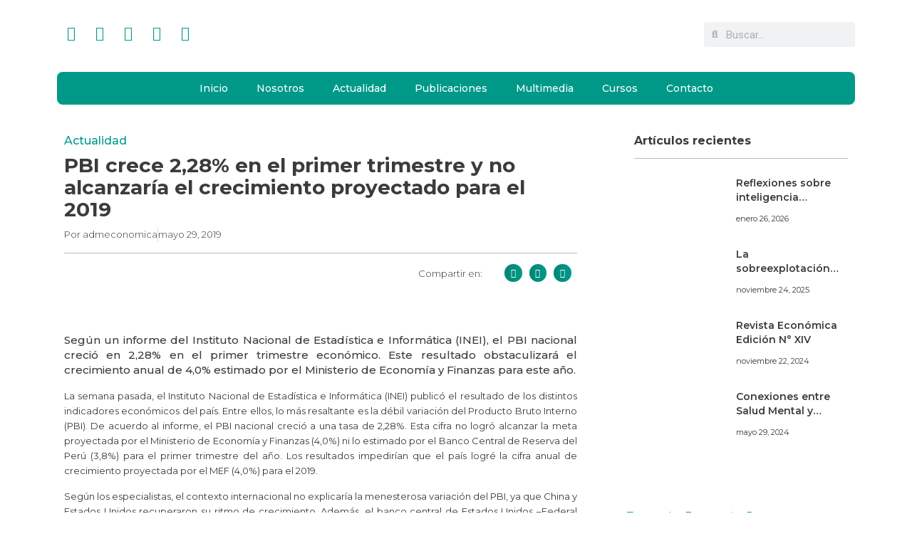

--- FILE ---
content_type: text/html; charset=UTF-8
request_url: https://economica.pe/pbi-crecio-en-2-28-en-primer-trimestre-no-alcanzaria-el-crecimiento-proyectado/
body_size: 32922
content:
<!DOCTYPE html>
<html lang="es" prefix="og: https://ogp.me/ns#">
<head>
	<meta charset="UTF-8" />
	<meta name="viewport" content="width=device-width, initial-scale=1" />
	<link rel="profile" href="http://gmpg.org/xfn/11" />
	<link rel="pingback" href="https://economica.pe/xmlrpc.php" />
	<script>
(()=>{var e={};e.g=function(){if("object"==typeof globalThis)return globalThis;try{return this||new Function("return this")()}catch(e){if("object"==typeof window)return window}}(),function({ampUrl:n,isCustomizePreview:t,isAmpDevMode:r,noampQueryVarName:o,noampQueryVarValue:s,disabledStorageKey:i,mobileUserAgents:a,regexRegex:c}){if("undefined"==typeof sessionStorage)return;const d=new RegExp(c);if(!a.some((e=>{const n=e.match(d);return!(!n||!new RegExp(n[1],n[2]).test(navigator.userAgent))||navigator.userAgent.includes(e)})))return;e.g.addEventListener("DOMContentLoaded",(()=>{const e=document.getElementById("amp-mobile-version-switcher");if(!e)return;e.hidden=!1;const n=e.querySelector("a[href]");n&&n.addEventListener("click",(()=>{sessionStorage.removeItem(i)}))}));const g=r&&["paired-browsing-non-amp","paired-browsing-amp"].includes(window.name);if(sessionStorage.getItem(i)||t||g)return;const u=new URL(location.href),m=new URL(n);m.hash=u.hash,u.searchParams.has(o)&&s===u.searchParams.get(o)?sessionStorage.setItem(i,"1"):m.href!==u.href&&(window.stop(),location.replace(m.href))}({"ampUrl":"https:\/\/economica.pe\/pbi-crecio-en-2-28-en-primer-trimestre-no-alcanzaria-el-crecimiento-proyectado\/?amp=1","noampQueryVarName":"noamp","noampQueryVarValue":"mobile","disabledStorageKey":"amp_mobile_redirect_disabled","mobileUserAgents":["Mobile","Android","Silk\/","Kindle","BlackBerry","Opera Mini","Opera Mobi"],"regexRegex":"^\\\/((?:.|\\n)+)\\\/([i]*)$","isCustomizePreview":false,"isAmpDevMode":false})})();
</script>
	<style>img:is([sizes="auto" i], [sizes^="auto," i]) { contain-intrinsic-size: 3000px 1500px }</style>
	
<!-- Optimización para motores de búsqueda de Rank Math -  https://rankmath.com/ -->
<title>PBI crece 2,28% en el primer trimestre y no alcanzaría el crecimiento proyectado para el 2019 | Económica</title>
<meta name="description" content="La semana pasada, el Instituto Nacional de Estadística e Informática (INEI) publicó el resultado de los distintos indicadores económicos del país. Entre"/>
<meta name="robots" content="follow, index, max-snippet:-1, max-video-preview:-1, max-image-preview:large"/>
<link rel="canonical" href="https://economica.pe/pbi-crecio-en-2-28-en-primer-trimestre-no-alcanzaria-el-crecimiento-proyectado/" />
<meta property="og:locale" content="es_ES" />
<meta property="og:type" content="article" />
<meta property="og:title" content="PBI crece 2,28% en el primer trimestre y no alcanzaría el crecimiento proyectado para el 2019 | Económica" />
<meta property="og:description" content="La semana pasada, el Instituto Nacional de Estadística e Informática (INEI) publicó el resultado de los distintos indicadores económicos del país. Entre" />
<meta property="og:url" content="https://economica.pe/pbi-crecio-en-2-28-en-primer-trimestre-no-alcanzaria-el-crecimiento-proyectado/" />
<meta property="og:site_name" content="Económica" />
<meta property="article:section" content="Actualidad" />
<meta property="og:updated_time" content="2020-07-07T20:00:14-05:00" />
<meta property="og:image" content="https://economica.pe/wp-content/uploads/2019/05/Ministerio-Economia-2.jpg" />
<meta property="og:image:secure_url" content="https://economica.pe/wp-content/uploads/2019/05/Ministerio-Economia-2.jpg" />
<meta property="og:image:width" content="400" />
<meta property="og:image:height" content="273" />
<meta property="og:image:alt" content="PBI crece 2,28% en el primer trimestre y no alcanzaría el crecimiento proyectado para el 2019" />
<meta property="og:image:type" content="image/jpeg" />
<meta property="article:published_time" content="2019-05-29T21:37:15-05:00" />
<meta property="article:modified_time" content="2020-07-07T20:00:14-05:00" />
<meta name="twitter:card" content="summary_large_image" />
<meta name="twitter:title" content="PBI crece 2,28% en el primer trimestre y no alcanzaría el crecimiento proyectado para el 2019 | Económica" />
<meta name="twitter:description" content="La semana pasada, el Instituto Nacional de Estadística e Informática (INEI) publicó el resultado de los distintos indicadores económicos del país. Entre" />
<meta name="twitter:image" content="https://economica.pe/wp-content/uploads/2019/05/Ministerio-Economia-2.jpg" />
<meta name="twitter:label1" content="Escrito por" />
<meta name="twitter:data1" content="admeconomica" />
<meta name="twitter:label2" content="Tiempo de lectura" />
<meta name="twitter:data2" content="1 minuto" />
<script type="application/ld+json" class="rank-math-schema">{"@context":"https://schema.org","@graph":[{"@type":["Organization"],"@id":"https://economica.pe/#organization","name":"Econ\u00f3mica","url":"https://economica.pe"},{"@type":"WebSite","@id":"https://economica.pe/#website","url":"https://economica.pe","name":"Econ\u00f3mica","publisher":{"@id":"https://economica.pe/#organization"},"inLanguage":"es"},{"@type":"ImageObject","@id":"https://economica.pe/wp-content/uploads/2019/05/Ministerio-Economia-2.jpg","url":"https://economica.pe/wp-content/uploads/2019/05/Ministerio-Economia-2.jpg","width":"400","height":"273","inLanguage":"es"},{"@type":"WebPage","@id":"https://economica.pe/pbi-crecio-en-2-28-en-primer-trimestre-no-alcanzaria-el-crecimiento-proyectado/#webpage","url":"https://economica.pe/pbi-crecio-en-2-28-en-primer-trimestre-no-alcanzaria-el-crecimiento-proyectado/","name":"PBI crece 2,28% en el primer trimestre y no alcanzar\u00eda el crecimiento proyectado para el 2019 | Econ\u00f3mica","datePublished":"2019-05-29T21:37:15-05:00","dateModified":"2020-07-07T20:00:14-05:00","isPartOf":{"@id":"https://economica.pe/#website"},"primaryImageOfPage":{"@id":"https://economica.pe/wp-content/uploads/2019/05/Ministerio-Economia-2.jpg"},"inLanguage":"es"},{"@type":"Person","@id":"https://economica.pe/author/admeconomica/","name":"admeconomica","url":"https://economica.pe/author/admeconomica/","image":{"@type":"ImageObject","@id":"https://secure.gravatar.com/avatar/5b8a0b19300aa36baadd63b5c7c353a6?s=96&amp;r=g","url":"https://secure.gravatar.com/avatar/5b8a0b19300aa36baadd63b5c7c353a6?s=96&amp;r=g","caption":"admeconomica","inLanguage":"es"},"sameAs":["https://economica.pe"],"worksFor":{"@id":"https://economica.pe/#organization"}},{"@type":"Article","headline":"PBI crece 2,28% en el primer trimestre y no alcanzar\u00eda el crecimiento proyectado para el 2019 | Econ\u00f3mica","datePublished":"2019-05-29T21:37:15-05:00","dateModified":"2020-07-07T20:00:14-05:00","articleSection":"Actualidad","author":{"@id":"https://economica.pe/author/admeconomica/","name":"admeconomica"},"publisher":{"@id":"https://economica.pe/#organization"},"description":"La semana pasada, el Instituto Nacional de Estad\u00edstica e Inform\u00e1tica (INEI) public\u00f3 el resultado de los distintos indicadores econ\u00f3micos del pa\u00eds. Entre","name":"PBI crece 2,28% en el primer trimestre y no alcanzar\u00eda el crecimiento proyectado para el 2019 | Econ\u00f3mica","@id":"https://economica.pe/pbi-crecio-en-2-28-en-primer-trimestre-no-alcanzaria-el-crecimiento-proyectado/#richSnippet","isPartOf":{"@id":"https://economica.pe/pbi-crecio-en-2-28-en-primer-trimestre-no-alcanzaria-el-crecimiento-proyectado/#webpage"},"image":{"@id":"https://economica.pe/wp-content/uploads/2019/05/Ministerio-Economia-2.jpg"},"inLanguage":"es","mainEntityOfPage":{"@id":"https://economica.pe/pbi-crecio-en-2-28-en-primer-trimestre-no-alcanzaria-el-crecimiento-proyectado/#webpage"}}]}</script>
<!-- /Plugin Rank Math WordPress SEO -->

<link rel='dns-prefetch' href='//js.culqi.com' />
<link rel='dns-prefetch' href='//3ds.culqi.com' />
<link rel="alternate" type="application/rss+xml" title="Económica &raquo; Feed" href="https://economica.pe/feed/" />
<link rel="alternate" type="application/rss+xml" title="Económica &raquo; Feed de los comentarios" href="https://economica.pe/comments/feed/" />
<link rel="alternate" type="application/rss+xml" title="Económica &raquo; Comentario PBI crece 2,28% en el primer trimestre y no alcanzaría el crecimiento proyectado para el 2019 del feed" href="https://economica.pe/pbi-crecio-en-2-28-en-primer-trimestre-no-alcanzaria-el-crecimiento-proyectado/feed/" />
<script>
window._wpemojiSettings = {"baseUrl":"https:\/\/s.w.org\/images\/core\/emoji\/15.0.3\/72x72\/","ext":".png","svgUrl":"https:\/\/s.w.org\/images\/core\/emoji\/15.0.3\/svg\/","svgExt":".svg","source":{"concatemoji":"https:\/\/economica.pe\/wp-includes\/js\/wp-emoji-release.min.js?ver=6.7.1"}};
/*! This file is auto-generated */
!function(i,n){var o,s,e;function c(e){try{var t={supportTests:e,timestamp:(new Date).valueOf()};sessionStorage.setItem(o,JSON.stringify(t))}catch(e){}}function p(e,t,n){e.clearRect(0,0,e.canvas.width,e.canvas.height),e.fillText(t,0,0);var t=new Uint32Array(e.getImageData(0,0,e.canvas.width,e.canvas.height).data),r=(e.clearRect(0,0,e.canvas.width,e.canvas.height),e.fillText(n,0,0),new Uint32Array(e.getImageData(0,0,e.canvas.width,e.canvas.height).data));return t.every(function(e,t){return e===r[t]})}function u(e,t,n){switch(t){case"flag":return n(e,"\ud83c\udff3\ufe0f\u200d\u26a7\ufe0f","\ud83c\udff3\ufe0f\u200b\u26a7\ufe0f")?!1:!n(e,"\ud83c\uddfa\ud83c\uddf3","\ud83c\uddfa\u200b\ud83c\uddf3")&&!n(e,"\ud83c\udff4\udb40\udc67\udb40\udc62\udb40\udc65\udb40\udc6e\udb40\udc67\udb40\udc7f","\ud83c\udff4\u200b\udb40\udc67\u200b\udb40\udc62\u200b\udb40\udc65\u200b\udb40\udc6e\u200b\udb40\udc67\u200b\udb40\udc7f");case"emoji":return!n(e,"\ud83d\udc26\u200d\u2b1b","\ud83d\udc26\u200b\u2b1b")}return!1}function f(e,t,n){var r="undefined"!=typeof WorkerGlobalScope&&self instanceof WorkerGlobalScope?new OffscreenCanvas(300,150):i.createElement("canvas"),a=r.getContext("2d",{willReadFrequently:!0}),o=(a.textBaseline="top",a.font="600 32px Arial",{});return e.forEach(function(e){o[e]=t(a,e,n)}),o}function t(e){var t=i.createElement("script");t.src=e,t.defer=!0,i.head.appendChild(t)}"undefined"!=typeof Promise&&(o="wpEmojiSettingsSupports",s=["flag","emoji"],n.supports={everything:!0,everythingExceptFlag:!0},e=new Promise(function(e){i.addEventListener("DOMContentLoaded",e,{once:!0})}),new Promise(function(t){var n=function(){try{var e=JSON.parse(sessionStorage.getItem(o));if("object"==typeof e&&"number"==typeof e.timestamp&&(new Date).valueOf()<e.timestamp+604800&&"object"==typeof e.supportTests)return e.supportTests}catch(e){}return null}();if(!n){if("undefined"!=typeof Worker&&"undefined"!=typeof OffscreenCanvas&&"undefined"!=typeof URL&&URL.createObjectURL&&"undefined"!=typeof Blob)try{var e="postMessage("+f.toString()+"("+[JSON.stringify(s),u.toString(),p.toString()].join(",")+"));",r=new Blob([e],{type:"text/javascript"}),a=new Worker(URL.createObjectURL(r),{name:"wpTestEmojiSupports"});return void(a.onmessage=function(e){c(n=e.data),a.terminate(),t(n)})}catch(e){}c(n=f(s,u,p))}t(n)}).then(function(e){for(var t in e)n.supports[t]=e[t],n.supports.everything=n.supports.everything&&n.supports[t],"flag"!==t&&(n.supports.everythingExceptFlag=n.supports.everythingExceptFlag&&n.supports[t]);n.supports.everythingExceptFlag=n.supports.everythingExceptFlag&&!n.supports.flag,n.DOMReady=!1,n.readyCallback=function(){n.DOMReady=!0}}).then(function(){return e}).then(function(){var e;n.supports.everything||(n.readyCallback(),(e=n.source||{}).concatemoji?t(e.concatemoji):e.wpemoji&&e.twemoji&&(t(e.twemoji),t(e.wpemoji)))}))}((window,document),window._wpemojiSettings);
</script>
<link rel='stylesheet' id='mycred-rank-shortcodes-css' href='https://economica.pe/wp-content/plugins/mycred/addons/rank-plus/assets/css/mycred-rank-shortcodes.css?ver=1.0.2' media='all' />

<link rel='stylesheet' id='mycred-woo-frontend-css-css' href='https://economica.pe/wp-content/plugins/mycred/addons/gateway/carts/block-compatibility/build/mycred-woo-block-style.css?ver=1.4' media='all' />
<link rel='stylesheet' id='hfe-widgets-style-css' href='https://economica.pe/wp-content/plugins/header-footer-elementor/inc/widgets-css/frontend.css?ver=2.5.2' media='all' />
<style id='wp-emoji-styles-inline-css'>

	img.wp-smiley, img.emoji {
		display: inline !important;
		border: none !important;
		box-shadow: none !important;
		height: 1em !important;
		width: 1em !important;
		margin: 0 0.07em !important;
		vertical-align: -0.1em !important;
		background: none !important;
		padding: 0 !important;
	}
</style>
<link rel='stylesheet' id='wp-block-library-css' href='https://economica.pe/wp-includes/css/dist/block-library/style.min.css?ver=6.7.1' media='all' />
<style id='global-styles-inline-css'>
:root{--wp--preset--aspect-ratio--square: 1;--wp--preset--aspect-ratio--4-3: 4/3;--wp--preset--aspect-ratio--3-4: 3/4;--wp--preset--aspect-ratio--3-2: 3/2;--wp--preset--aspect-ratio--2-3: 2/3;--wp--preset--aspect-ratio--16-9: 16/9;--wp--preset--aspect-ratio--9-16: 9/16;--wp--preset--color--black: #000000;--wp--preset--color--cyan-bluish-gray: #abb8c3;--wp--preset--color--white: #ffffff;--wp--preset--color--pale-pink: #f78da7;--wp--preset--color--vivid-red: #cf2e2e;--wp--preset--color--luminous-vivid-orange: #ff6900;--wp--preset--color--luminous-vivid-amber: #fcb900;--wp--preset--color--light-green-cyan: #7bdcb5;--wp--preset--color--vivid-green-cyan: #00d084;--wp--preset--color--pale-cyan-blue: #8ed1fc;--wp--preset--color--vivid-cyan-blue: #0693e3;--wp--preset--color--vivid-purple: #9b51e0;--wp--preset--gradient--vivid-cyan-blue-to-vivid-purple: linear-gradient(135deg,rgba(6,147,227,1) 0%,rgb(155,81,224) 100%);--wp--preset--gradient--light-green-cyan-to-vivid-green-cyan: linear-gradient(135deg,rgb(122,220,180) 0%,rgb(0,208,130) 100%);--wp--preset--gradient--luminous-vivid-amber-to-luminous-vivid-orange: linear-gradient(135deg,rgba(252,185,0,1) 0%,rgba(255,105,0,1) 100%);--wp--preset--gradient--luminous-vivid-orange-to-vivid-red: linear-gradient(135deg,rgba(255,105,0,1) 0%,rgb(207,46,46) 100%);--wp--preset--gradient--very-light-gray-to-cyan-bluish-gray: linear-gradient(135deg,rgb(238,238,238) 0%,rgb(169,184,195) 100%);--wp--preset--gradient--cool-to-warm-spectrum: linear-gradient(135deg,rgb(74,234,220) 0%,rgb(151,120,209) 20%,rgb(207,42,186) 40%,rgb(238,44,130) 60%,rgb(251,105,98) 80%,rgb(254,248,76) 100%);--wp--preset--gradient--blush-light-purple: linear-gradient(135deg,rgb(255,206,236) 0%,rgb(152,150,240) 100%);--wp--preset--gradient--blush-bordeaux: linear-gradient(135deg,rgb(254,205,165) 0%,rgb(254,45,45) 50%,rgb(107,0,62) 100%);--wp--preset--gradient--luminous-dusk: linear-gradient(135deg,rgb(255,203,112) 0%,rgb(199,81,192) 50%,rgb(65,88,208) 100%);--wp--preset--gradient--pale-ocean: linear-gradient(135deg,rgb(255,245,203) 0%,rgb(182,227,212) 50%,rgb(51,167,181) 100%);--wp--preset--gradient--electric-grass: linear-gradient(135deg,rgb(202,248,128) 0%,rgb(113,206,126) 100%);--wp--preset--gradient--midnight: linear-gradient(135deg,rgb(2,3,129) 0%,rgb(40,116,252) 100%);--wp--preset--font-size--small: 13px;--wp--preset--font-size--medium: 20px;--wp--preset--font-size--large: 36px;--wp--preset--font-size--x-large: 42px;--wp--preset--font-family--inter: "Inter", sans-serif;--wp--preset--font-family--cardo: Cardo;--wp--preset--spacing--20: 0.44rem;--wp--preset--spacing--30: 0.67rem;--wp--preset--spacing--40: 1rem;--wp--preset--spacing--50: 1.5rem;--wp--preset--spacing--60: 2.25rem;--wp--preset--spacing--70: 3.38rem;--wp--preset--spacing--80: 5.06rem;--wp--preset--shadow--natural: 6px 6px 9px rgba(0, 0, 0, 0.2);--wp--preset--shadow--deep: 12px 12px 50px rgba(0, 0, 0, 0.4);--wp--preset--shadow--sharp: 6px 6px 0px rgba(0, 0, 0, 0.2);--wp--preset--shadow--outlined: 6px 6px 0px -3px rgba(255, 255, 255, 1), 6px 6px rgba(0, 0, 0, 1);--wp--preset--shadow--crisp: 6px 6px 0px rgba(0, 0, 0, 1);}:root { --wp--style--global--content-size: 800px;--wp--style--global--wide-size: 1200px; }:where(body) { margin: 0; }.wp-site-blocks > .alignleft { float: left; margin-right: 2em; }.wp-site-blocks > .alignright { float: right; margin-left: 2em; }.wp-site-blocks > .aligncenter { justify-content: center; margin-left: auto; margin-right: auto; }:where(.wp-site-blocks) > * { margin-block-start: 24px; margin-block-end: 0; }:where(.wp-site-blocks) > :first-child { margin-block-start: 0; }:where(.wp-site-blocks) > :last-child { margin-block-end: 0; }:root { --wp--style--block-gap: 24px; }:root :where(.is-layout-flow) > :first-child{margin-block-start: 0;}:root :where(.is-layout-flow) > :last-child{margin-block-end: 0;}:root :where(.is-layout-flow) > *{margin-block-start: 24px;margin-block-end: 0;}:root :where(.is-layout-constrained) > :first-child{margin-block-start: 0;}:root :where(.is-layout-constrained) > :last-child{margin-block-end: 0;}:root :where(.is-layout-constrained) > *{margin-block-start: 24px;margin-block-end: 0;}:root :where(.is-layout-flex){gap: 24px;}:root :where(.is-layout-grid){gap: 24px;}.is-layout-flow > .alignleft{float: left;margin-inline-start: 0;margin-inline-end: 2em;}.is-layout-flow > .alignright{float: right;margin-inline-start: 2em;margin-inline-end: 0;}.is-layout-flow > .aligncenter{margin-left: auto !important;margin-right: auto !important;}.is-layout-constrained > .alignleft{float: left;margin-inline-start: 0;margin-inline-end: 2em;}.is-layout-constrained > .alignright{float: right;margin-inline-start: 2em;margin-inline-end: 0;}.is-layout-constrained > .aligncenter{margin-left: auto !important;margin-right: auto !important;}.is-layout-constrained > :where(:not(.alignleft):not(.alignright):not(.alignfull)){max-width: var(--wp--style--global--content-size);margin-left: auto !important;margin-right: auto !important;}.is-layout-constrained > .alignwide{max-width: var(--wp--style--global--wide-size);}body .is-layout-flex{display: flex;}.is-layout-flex{flex-wrap: wrap;align-items: center;}.is-layout-flex > :is(*, div){margin: 0;}body .is-layout-grid{display: grid;}.is-layout-grid > :is(*, div){margin: 0;}body{padding-top: 0px;padding-right: 0px;padding-bottom: 0px;padding-left: 0px;}a:where(:not(.wp-element-button)){text-decoration: underline;}:root :where(.wp-element-button, .wp-block-button__link){background-color: #32373c;border-width: 0;color: #fff;font-family: inherit;font-size: inherit;line-height: inherit;padding: calc(0.667em + 2px) calc(1.333em + 2px);text-decoration: none;}.has-black-color{color: var(--wp--preset--color--black) !important;}.has-cyan-bluish-gray-color{color: var(--wp--preset--color--cyan-bluish-gray) !important;}.has-white-color{color: var(--wp--preset--color--white) !important;}.has-pale-pink-color{color: var(--wp--preset--color--pale-pink) !important;}.has-vivid-red-color{color: var(--wp--preset--color--vivid-red) !important;}.has-luminous-vivid-orange-color{color: var(--wp--preset--color--luminous-vivid-orange) !important;}.has-luminous-vivid-amber-color{color: var(--wp--preset--color--luminous-vivid-amber) !important;}.has-light-green-cyan-color{color: var(--wp--preset--color--light-green-cyan) !important;}.has-vivid-green-cyan-color{color: var(--wp--preset--color--vivid-green-cyan) !important;}.has-pale-cyan-blue-color{color: var(--wp--preset--color--pale-cyan-blue) !important;}.has-vivid-cyan-blue-color{color: var(--wp--preset--color--vivid-cyan-blue) !important;}.has-vivid-purple-color{color: var(--wp--preset--color--vivid-purple) !important;}.has-black-background-color{background-color: var(--wp--preset--color--black) !important;}.has-cyan-bluish-gray-background-color{background-color: var(--wp--preset--color--cyan-bluish-gray) !important;}.has-white-background-color{background-color: var(--wp--preset--color--white) !important;}.has-pale-pink-background-color{background-color: var(--wp--preset--color--pale-pink) !important;}.has-vivid-red-background-color{background-color: var(--wp--preset--color--vivid-red) !important;}.has-luminous-vivid-orange-background-color{background-color: var(--wp--preset--color--luminous-vivid-orange) !important;}.has-luminous-vivid-amber-background-color{background-color: var(--wp--preset--color--luminous-vivid-amber) !important;}.has-light-green-cyan-background-color{background-color: var(--wp--preset--color--light-green-cyan) !important;}.has-vivid-green-cyan-background-color{background-color: var(--wp--preset--color--vivid-green-cyan) !important;}.has-pale-cyan-blue-background-color{background-color: var(--wp--preset--color--pale-cyan-blue) !important;}.has-vivid-cyan-blue-background-color{background-color: var(--wp--preset--color--vivid-cyan-blue) !important;}.has-vivid-purple-background-color{background-color: var(--wp--preset--color--vivid-purple) !important;}.has-black-border-color{border-color: var(--wp--preset--color--black) !important;}.has-cyan-bluish-gray-border-color{border-color: var(--wp--preset--color--cyan-bluish-gray) !important;}.has-white-border-color{border-color: var(--wp--preset--color--white) !important;}.has-pale-pink-border-color{border-color: var(--wp--preset--color--pale-pink) !important;}.has-vivid-red-border-color{border-color: var(--wp--preset--color--vivid-red) !important;}.has-luminous-vivid-orange-border-color{border-color: var(--wp--preset--color--luminous-vivid-orange) !important;}.has-luminous-vivid-amber-border-color{border-color: var(--wp--preset--color--luminous-vivid-amber) !important;}.has-light-green-cyan-border-color{border-color: var(--wp--preset--color--light-green-cyan) !important;}.has-vivid-green-cyan-border-color{border-color: var(--wp--preset--color--vivid-green-cyan) !important;}.has-pale-cyan-blue-border-color{border-color: var(--wp--preset--color--pale-cyan-blue) !important;}.has-vivid-cyan-blue-border-color{border-color: var(--wp--preset--color--vivid-cyan-blue) !important;}.has-vivid-purple-border-color{border-color: var(--wp--preset--color--vivid-purple) !important;}.has-vivid-cyan-blue-to-vivid-purple-gradient-background{background: var(--wp--preset--gradient--vivid-cyan-blue-to-vivid-purple) !important;}.has-light-green-cyan-to-vivid-green-cyan-gradient-background{background: var(--wp--preset--gradient--light-green-cyan-to-vivid-green-cyan) !important;}.has-luminous-vivid-amber-to-luminous-vivid-orange-gradient-background{background: var(--wp--preset--gradient--luminous-vivid-amber-to-luminous-vivid-orange) !important;}.has-luminous-vivid-orange-to-vivid-red-gradient-background{background: var(--wp--preset--gradient--luminous-vivid-orange-to-vivid-red) !important;}.has-very-light-gray-to-cyan-bluish-gray-gradient-background{background: var(--wp--preset--gradient--very-light-gray-to-cyan-bluish-gray) !important;}.has-cool-to-warm-spectrum-gradient-background{background: var(--wp--preset--gradient--cool-to-warm-spectrum) !important;}.has-blush-light-purple-gradient-background{background: var(--wp--preset--gradient--blush-light-purple) !important;}.has-blush-bordeaux-gradient-background{background: var(--wp--preset--gradient--blush-bordeaux) !important;}.has-luminous-dusk-gradient-background{background: var(--wp--preset--gradient--luminous-dusk) !important;}.has-pale-ocean-gradient-background{background: var(--wp--preset--gradient--pale-ocean) !important;}.has-electric-grass-gradient-background{background: var(--wp--preset--gradient--electric-grass) !important;}.has-midnight-gradient-background{background: var(--wp--preset--gradient--midnight) !important;}.has-small-font-size{font-size: var(--wp--preset--font-size--small) !important;}.has-medium-font-size{font-size: var(--wp--preset--font-size--medium) !important;}.has-large-font-size{font-size: var(--wp--preset--font-size--large) !important;}.has-x-large-font-size{font-size: var(--wp--preset--font-size--x-large) !important;}.has-inter-font-family{font-family: var(--wp--preset--font-family--inter) !important;}.has-cardo-font-family{font-family: var(--wp--preset--font-family--cardo) !important;}
:root :where(.wp-block-pullquote){font-size: 1.5em;line-height: 1.6;}
</style>
<link rel='stylesheet' id='email-subscribers-css' href='https://economica.pe/wp-content/plugins/email-subscribers/lite/public/css/email-subscribers-public.css?ver=5.9.4' media='all' />
<link rel='stylesheet' id='user-registration-general-css' href='https://economica.pe/wp-content/plugins/user-registration/assets/css/user-registration.css?ver=4.4.2' media='all' />
<link rel='stylesheet' id='woocommerce-layout-css' href='https://economica.pe/wp-content/plugins/woocommerce/assets/css/woocommerce-layout.css?ver=10.2.3' media='all' />
<link rel='stylesheet' id='woocommerce-smallscreen-css' href='https://economica.pe/wp-content/plugins/woocommerce/assets/css/woocommerce-smallscreen.css?ver=10.2.3' media='only screen and (max-width: 768px)' />
<link rel='stylesheet' id='woocommerce-general-css' href='https://economica.pe/wp-content/plugins/woocommerce/assets/css/woocommerce.css?ver=10.2.3' media='all' />
<style id='woocommerce-inline-inline-css'>
.woocommerce form .form-row .required { visibility: visible; }
</style>
<link rel='stylesheet' id='mastercardcss-css' href='https://economica.pe/wp-content/plugins/culqi-checkout/includes/3rd-party/plugins/woocommerce//assets/lib/mastercard/css/mastercard.css?_=1769766694&#038;ver=6.7.1' media='all' />
<link rel='stylesheet' id='my_theme_style-css' href='https://economica.pe/wp-content/themes/hello-elementor/style.css?ver=6.7.1' media='all' />
<link rel='stylesheet' id='hfe-style-css' href='https://economica.pe/wp-content/plugins/header-footer-elementor/assets/css/header-footer-elementor.css?ver=2.5.2' media='all' />
<link rel='stylesheet' id='elementor-icons-css' href='https://economica.pe/wp-content/plugins/elementor/assets/lib/eicons/css/elementor-icons.min.css?ver=5.44.0' media='all' />
<link rel='stylesheet' id='elementor-frontend-css' href='https://economica.pe/wp-content/plugins/elementor/assets/css/frontend.min.css?ver=3.32.3' media='all' />
<link rel='stylesheet' id='elementor-post-9657-css' href='https://economica.pe/wp-content/uploads/elementor/css/post-9657.css?ver=1769729885' media='all' />
<link rel='stylesheet' id='elementor-pro-css' href='https://economica.pe/wp-content/plugins/elementor-pro/assets/css/frontend.min.css?ver=3.24.4' media='all' />
<link rel='stylesheet' id='elementor-post-9676-css' href='https://economica.pe/wp-content/uploads/elementor/css/post-9676.css?ver=1769729886' media='all' />
<link rel='stylesheet' id='elementor-post-9934-css' href='https://economica.pe/wp-content/uploads/elementor/css/post-9934.css?ver=1769729886' media='all' />
<link rel='stylesheet' id='hide-admin-bar-based-on-user-roles-css' href='https://economica.pe/wp-content/plugins/hide-admin-bar-based-on-user-roles/public/css/hide-admin-bar-based-on-user-roles-public.css?ver=6.0.4' media='all' />
<link rel='stylesheet' id='brands-styles-css' href='https://economica.pe/wp-content/plugins/woocommerce/assets/css/brands.css?ver=10.2.3' media='all' />
<link rel='stylesheet' id='hello-elementor-css' href='https://economica.pe/wp-content/themes/hello-elementor/assets/css/reset.css?ver=3.4.4' media='all' />
<link rel='stylesheet' id='hello-elementor-theme-style-css' href='https://economica.pe/wp-content/themes/hello-elementor/assets/css/theme.css?ver=3.4.4' media='all' />
<link rel='stylesheet' id='hello-elementor-header-footer-css' href='https://economica.pe/wp-content/themes/hello-elementor/assets/css/header-footer.css?ver=3.4.4' media='all' />
<link rel='stylesheet' id='widget-heading-css' href='https://economica.pe/wp-content/plugins/elementor/assets/css/widget-heading.min.css?ver=3.32.3' media='all' />
<link rel='stylesheet' id='widget-theme-elements-css' href='https://economica.pe/wp-content/plugins/elementor-pro/assets/css/widget-theme-elements.min.css?ver=3.24.4' media='all' />
<link rel='stylesheet' id='widget-icon-list-css' href='https://economica.pe/wp-content/plugins/elementor/assets/css/widget-icon-list.min.css?ver=3.32.3' media='all' />
<link rel='stylesheet' id='elementor-icons-shared-0-css' href='https://economica.pe/wp-content/plugins/elementor/assets/lib/font-awesome/css/fontawesome.min.css?ver=5.15.3' media='all' />
<link rel='stylesheet' id='elementor-icons-fa-regular-css' href='https://economica.pe/wp-content/plugins/elementor/assets/lib/font-awesome/css/regular.min.css?ver=5.15.3' media='all' />
<link rel='stylesheet' id='elementor-icons-fa-solid-css' href='https://economica.pe/wp-content/plugins/elementor/assets/lib/font-awesome/css/solid.min.css?ver=5.15.3' media='all' />
<link rel='stylesheet' id='widget-divider-css' href='https://economica.pe/wp-content/plugins/elementor/assets/css/widget-divider.min.css?ver=3.32.3' media='all' />
<link rel='stylesheet' id='widget-share-buttons-css' href='https://economica.pe/wp-content/plugins/elementor-pro/assets/css/widget-share-buttons.min.css?ver=3.24.4' media='all' />
<link rel='stylesheet' id='e-apple-webkit-css' href='https://economica.pe/wp-content/plugins/elementor/assets/css/conditionals/apple-webkit.min.css?ver=3.32.3' media='all' />
<link rel='stylesheet' id='elementor-icons-fa-brands-css' href='https://economica.pe/wp-content/plugins/elementor/assets/lib/font-awesome/css/brands.min.css?ver=5.15.3' media='all' />
<link rel='stylesheet' id='widget-spacer-css' href='https://economica.pe/wp-content/plugins/elementor/assets/css/widget-spacer.min.css?ver=3.32.3' media='all' />
<link rel='stylesheet' id='widget-image-css' href='https://economica.pe/wp-content/plugins/elementor/assets/css/widget-image.min.css?ver=3.32.3' media='all' />
<link rel='stylesheet' id='widget-posts-css' href='https://economica.pe/wp-content/plugins/elementor-pro/assets/css/widget-posts.min.css?ver=3.24.4' media='all' />
<link rel='stylesheet' id='elementor-post-10156-css' href='https://economica.pe/wp-content/uploads/elementor/css/post-10156.css?ver=1769730043' media='all' />
<link rel='stylesheet' id='mycred-front-css' href='https://economica.pe/wp-content/plugins/mycred/assets/css/mycred-front.css?ver=2.9.5' media='all' />
<link rel='stylesheet' id='mycred-social-share-icons-css' href='https://economica.pe/wp-content/plugins/mycred/assets/css/mycred-social-icons.css?ver=2.9.5' media='all' />
<link rel='stylesheet' id='mycred-social-share-style-css' href='https://economica.pe/wp-content/plugins/mycred/assets/css/mycred-social-share.css?ver=2.9.5' media='all' />
<link rel='stylesheet' id='hfe-elementor-icons-css' href='https://economica.pe/wp-content/plugins/elementor/assets/lib/eicons/css/elementor-icons.min.css?ver=5.34.0' media='all' />
<link rel='stylesheet' id='hfe-icons-list-css' href='https://economica.pe/wp-content/plugins/elementor/assets/css/widget-icon-list.min.css?ver=3.24.3' media='all' />
<link rel='stylesheet' id='hfe-social-icons-css' href='https://economica.pe/wp-content/plugins/elementor/assets/css/widget-social-icons.min.css?ver=3.24.0' media='all' />
<link rel='stylesheet' id='hfe-social-share-icons-brands-css' href='https://economica.pe/wp-content/plugins/elementor/assets/lib/font-awesome/css/brands.css?ver=5.15.3' media='all' />
<link rel='stylesheet' id='hfe-social-share-icons-fontawesome-css' href='https://economica.pe/wp-content/plugins/elementor/assets/lib/font-awesome/css/fontawesome.css?ver=5.15.3' media='all' />
<link rel='stylesheet' id='hfe-nav-menu-icons-css' href='https://economica.pe/wp-content/plugins/elementor/assets/lib/font-awesome/css/solid.css?ver=5.15.3' media='all' />
<link rel='stylesheet' id='hfe-widget-blockquote-css' href='https://economica.pe/wp-content/plugins/elementor-pro/assets/css/widget-blockquote.min.css?ver=3.25.0' media='all' />
<link rel='stylesheet' id='hfe-mega-menu-css' href='https://economica.pe/wp-content/plugins/elementor-pro/assets/css/widget-mega-menu.min.css?ver=3.26.2' media='all' />
<link rel='stylesheet' id='hfe-nav-menu-widget-css' href='https://economica.pe/wp-content/plugins/elementor-pro/assets/css/widget-nav-menu.min.css?ver=3.26.0' media='all' />
<link rel='stylesheet' id='ecs-styles-css' href='https://economica.pe/wp-content/plugins/ele-custom-skin/assets/css/ecs-style.css?ver=3.1.9' media='all' />
<link rel='stylesheet' id='elementor-post-9862-css' href='https://economica.pe/wp-content/uploads/elementor/css/post-9862.css?ver=1640611663' media='all' />
<link rel='stylesheet' id='elementor-post-9903-css' href='https://economica.pe/wp-content/uploads/elementor/css/post-9903.css?ver=1640611831' media='all' />
<link rel='stylesheet' id='elementor-post-10168-css' href='https://economica.pe/wp-content/uploads/elementor/css/post-10168.css?ver=1640611776' media='all' />
<link rel='stylesheet' id='elementor-post-10206-css' href='https://economica.pe/wp-content/uploads/elementor/css/post-10206.css?ver=1640605791' media='all' />
<link rel='stylesheet' id='elementor-post-10643-css' href='https://economica.pe/wp-content/uploads/elementor/css/post-10643.css?ver=1640723139' media='all' />
<link rel='stylesheet' id='elementor-post-10972-css' href='https://economica.pe/wp-content/uploads/elementor/css/post-10972.css?ver=1641419408' media='all' />
<link rel='stylesheet' id='elementor-post-14895-css' href='https://economica.pe/wp-content/uploads/elementor/css/post-14895.css?ver=1732286449' media='all' />
<link crossorigin="anonymous" rel='stylesheet' id='elementor-gf-montserrat-css' href='https://fonts.googleapis.com/css?family=Montserrat:100,100italic,200,200italic,300,300italic,400,400italic,500,500italic,600,600italic,700,700italic,800,800italic,900,900italic&#038;display=auto' media='all' />
<link crossorigin="anonymous" rel='stylesheet' id='elementor-gf-roboto-css' href='https://fonts.googleapis.com/css?family=Roboto:100,100italic,200,200italic,300,300italic,400,400italic,500,500italic,600,600italic,700,700italic,800,800italic,900,900italic&#038;display=auto' media='all' />
<script src="https://economica.pe/wp-includes/js/jquery/jquery.min.js?ver=3.7.1" id="jquery-core-js"></script>
<script src="https://economica.pe/wp-includes/js/jquery/jquery-migrate.min.js?ver=3.4.1" id="jquery-migrate-js"></script>
<script id="jquery-js-after">
!function($){"use strict";$(document).ready(function(){$(this).scrollTop()>100&&$(".hfe-scroll-to-top-wrap").removeClass("hfe-scroll-to-top-hide"),$(window).scroll(function(){$(this).scrollTop()<100?$(".hfe-scroll-to-top-wrap").fadeOut(300):$(".hfe-scroll-to-top-wrap").fadeIn(300)}),$(".hfe-scroll-to-top-wrap").on("click",function(){$("html, body").animate({scrollTop:0},300);return!1})})}(jQuery);
!function($){'use strict';$(document).ready(function(){var bar=$('.hfe-reading-progress-bar');if(!bar.length)return;$(window).on('scroll',function(){var s=$(window).scrollTop(),d=$(document).height()-$(window).height(),p=d? s/d*100:0;bar.css('width',p+'%')});});}(jQuery);
</script>
<script src="https://economica.pe/wp-content/plugins/woocommerce/assets/js/jquery-blockui/jquery.blockUI.min.js?ver=2.7.0-wc.10.2.3" id="jquery-blockui-js" defer data-wp-strategy="defer"></script>
<script id="wc-add-to-cart-js-extra">
var wc_add_to_cart_params = {"ajax_url":"\/wp-admin\/admin-ajax.php","wc_ajax_url":"\/?wc-ajax=%%endpoint%%","i18n_view_cart":"Ver carrito","cart_url":"https:\/\/economica.pe\/carrito\/","is_cart":"","cart_redirect_after_add":"no"};
</script>
<script src="https://economica.pe/wp-content/plugins/woocommerce/assets/js/frontend/add-to-cart.min.js?ver=10.2.3" id="wc-add-to-cart-js" defer data-wp-strategy="defer"></script>
<script src="https://economica.pe/wp-content/plugins/woocommerce/assets/js/js-cookie/js.cookie.min.js?ver=2.1.4-wc.10.2.3" id="js-cookie-js" defer data-wp-strategy="defer"></script>
<script id="woocommerce-js-extra">
var woocommerce_params = {"ajax_url":"\/wp-admin\/admin-ajax.php","wc_ajax_url":"\/?wc-ajax=%%endpoint%%","i18n_password_show":"Mostrar contrase\u00f1a","i18n_password_hide":"Ocultar contrase\u00f1a"};
</script>
<script src="https://economica.pe/wp-content/plugins/woocommerce/assets/js/frontend/woocommerce.min.js?ver=10.2.3" id="woocommerce-js" defer data-wp-strategy="defer"></script>
<script src="https://economica.pe/wp-content/plugins/hide-admin-bar-based-on-user-roles/public/js/hide-admin-bar-based-on-user-roles-public.js?ver=6.0.4" id="hide-admin-bar-based-on-user-roles-js"></script>
<script src="https://economica.pe/wp-content/plugins/mycred/addons/badges/assets/js/front.js?ver=1.3" id="mycred-badge-front-js"></script>
<script id="ecs_ajax_load-js-extra">
var ecs_ajax_params = {"ajaxurl":"https:\/\/economica.pe\/wp-admin\/admin-ajax.php","posts":"{\"page\":0,\"name\":\"pbi-crecio-en-2-28-en-primer-trimestre-no-alcanzaria-el-crecimiento-proyectado\",\"error\":\"\",\"m\":\"\",\"p\":0,\"post_parent\":\"\",\"subpost\":\"\",\"subpost_id\":\"\",\"attachment\":\"\",\"attachment_id\":0,\"pagename\":\"\",\"page_id\":0,\"second\":\"\",\"minute\":\"\",\"hour\":\"\",\"day\":0,\"monthnum\":0,\"year\":0,\"w\":0,\"category_name\":\"\",\"tag\":\"\",\"cat\":\"\",\"tag_id\":\"\",\"author\":\"\",\"author_name\":\"\",\"feed\":\"\",\"tb\":\"\",\"paged\":0,\"meta_key\":\"\",\"meta_value\":\"\",\"preview\":\"\",\"s\":\"\",\"sentence\":\"\",\"title\":\"\",\"fields\":\"\",\"menu_order\":\"\",\"embed\":\"\",\"category__in\":[],\"category__not_in\":[],\"category__and\":[],\"post__in\":[],\"post__not_in\":[],\"post_name__in\":[],\"tag__in\":[],\"tag__not_in\":[],\"tag__and\":[],\"tag_slug__in\":[],\"tag_slug__and\":[],\"post_parent__in\":[],\"post_parent__not_in\":[],\"author__in\":[],\"author__not_in\":[],\"search_columns\":[],\"ignore_sticky_posts\":false,\"suppress_filters\":false,\"cache_results\":true,\"update_post_term_cache\":true,\"update_menu_item_cache\":false,\"lazy_load_term_meta\":true,\"update_post_meta_cache\":true,\"post_type\":\"\",\"posts_per_page\":10,\"nopaging\":false,\"comments_per_page\":\"50\",\"no_found_rows\":false,\"order\":\"DESC\"}"};
</script>
<script src="https://economica.pe/wp-content/plugins/ele-custom-skin/assets/js/ecs_ajax_pagination.js?ver=3.1.9" id="ecs_ajax_load-js"></script>
<script src="https://economica.pe/wp-content/plugins/ele-custom-skin/assets/js/ecs.js?ver=3.1.9" id="ecs-script-js"></script>
<link rel="https://api.w.org/" href="https://economica.pe/wp-json/" /><link rel="alternate" title="JSON" type="application/json" href="https://economica.pe/wp-json/wp/v2/posts/1341" /><link rel="EditURI" type="application/rsd+xml" title="RSD" href="https://economica.pe/xmlrpc.php?rsd" />
<meta name="generator" content="WordPress 6.7.1" />
<link rel='shortlink' href='https://economica.pe/?p=1341' />
<link rel="alternate" title="oEmbed (JSON)" type="application/json+oembed" href="https://economica.pe/wp-json/oembed/1.0/embed?url=https%3A%2F%2Feconomica.pe%2Fpbi-crecio-en-2-28-en-primer-trimestre-no-alcanzaria-el-crecimiento-proyectado%2F" />
<link rel="alternate" title="oEmbed (XML)" type="text/xml+oembed" href="https://economica.pe/wp-json/oembed/1.0/embed?url=https%3A%2F%2Feconomica.pe%2Fpbi-crecio-en-2-28-en-primer-trimestre-no-alcanzaria-el-crecimiento-proyectado%2F&#038;format=xml" />
<link rel="alternate" type="text/html" media="only screen and (max-width: 640px)" href="https://economica.pe/pbi-crecio-en-2-28-en-primer-trimestre-no-alcanzaria-el-crecimiento-proyectado/?amp=1">	<noscript><style>.woocommerce-product-gallery{ opacity: 1 !important; }</style></noscript>
	<meta name="generator" content="Elementor 3.32.3; features: additional_custom_breakpoints; settings: css_print_method-external, google_font-enabled, font_display-auto">
<script>
	jQuery(document).ready(function() { jQuery("body").on("click", ".click-child", function() { var href = jQuery(this).find("a").attr('href'); window.location = href; }); });
</script>
			<style>
				.e-con.e-parent:nth-of-type(n+4):not(.e-lazyloaded):not(.e-no-lazyload),
				.e-con.e-parent:nth-of-type(n+4):not(.e-lazyloaded):not(.e-no-lazyload) * {
					background-image: none !important;
				}
				@media screen and (max-height: 1024px) {
					.e-con.e-parent:nth-of-type(n+3):not(.e-lazyloaded):not(.e-no-lazyload),
					.e-con.e-parent:nth-of-type(n+3):not(.e-lazyloaded):not(.e-no-lazyload) * {
						background-image: none !important;
					}
				}
				@media screen and (max-height: 640px) {
					.e-con.e-parent:nth-of-type(n+2):not(.e-lazyloaded):not(.e-no-lazyload),
					.e-con.e-parent:nth-of-type(n+2):not(.e-lazyloaded):not(.e-no-lazyload) * {
						background-image: none !important;
					}
				}
			</style>
			<link rel="amphtml" href="https://economica.pe/pbi-crecio-en-2-28-en-primer-trimestre-no-alcanzaria-el-crecimiento-proyectado/?amp=1"><style>#amp-mobile-version-switcher{left:0;position:absolute;width:100%;z-index:100}#amp-mobile-version-switcher>a{background-color:#444;border:0;color:#eaeaea;display:block;font-family:-apple-system,BlinkMacSystemFont,Segoe UI,Roboto,Oxygen-Sans,Ubuntu,Cantarell,Helvetica Neue,sans-serif;font-size:16px;font-weight:600;padding:15px 0;text-align:center;-webkit-text-decoration:none;text-decoration:none}#amp-mobile-version-switcher>a:active,#amp-mobile-version-switcher>a:focus,#amp-mobile-version-switcher>a:hover{-webkit-text-decoration:underline;text-decoration:underline}</style><style class='wp-fonts-local'>
@font-face{font-family:Inter;font-style:normal;font-weight:300 900;font-display:fallback;src:url('https://economica.pe/wp-content/plugins/woocommerce/assets/fonts/Inter-VariableFont_slnt,wght.woff2') format('woff2');font-stretch:normal;}
@font-face{font-family:Cardo;font-style:normal;font-weight:400;font-display:fallback;src:url('https://economica.pe/wp-content/plugins/woocommerce/assets/fonts/cardo_normal_400.woff2') format('woff2');}
</style>
<link rel="icon" href="https://economica.pe/wp-content/uploads/2020/07/cropped-logo-footer-32x32.png" sizes="32x32" />
<link rel="icon" href="https://economica.pe/wp-content/uploads/2020/07/cropped-logo-footer-192x192.png" sizes="192x192" />
<link rel="apple-touch-icon" href="https://economica.pe/wp-content/uploads/2020/07/cropped-logo-footer-180x180.png" />
<meta name="msapplication-TileImage" content="https://economica.pe/wp-content/uploads/2020/07/cropped-logo-footer-270x270.png" />
</head>

<body class="post-template-default single single-post postid-1341 single-format-standard wp-embed-responsive theme-hello-elementor user-registration-page woocommerce-no-js ehf-header ehf-footer ehf-template-hello-elementor ehf-stylesheet-hello-elementor hello-elementor-default elementor-default elementor-kit-9657 elementor-page-10156">
<div id="page" class="hfeed site">

		<header id="masthead" itemscope="itemscope" itemtype="https://schema.org/WPHeader">
			<p class="main-title bhf-hidden" itemprop="headline"><a href="https://economica.pe" title="Económica" rel="home">Económica</a></p>
					<div data-elementor-type="wp-post" data-elementor-id="9676" class="elementor elementor-9676" data-elementor-post-type="elementor-hf">
						<section class="elementor-section elementor-top-section elementor-element elementor-element-3412fc8 elementor-section-boxed elementor-section-height-default elementor-section-height-default" data-id="3412fc8" data-element_type="section">
						<div class="elementor-container elementor-column-gap-default">
					<div class="elementor-column elementor-col-25 elementor-top-column elementor-element elementor-element-7e39b01" data-id="7e39b01" data-element_type="column">
			<div class="elementor-widget-wrap elementor-element-populated">
						<div class="elementor-element elementor-element-f42ea87 elementor-shape-square elementor-grid-5 e-grid-align-left e-grid-align-mobile-center elementor-hidden-mobile elementor-widget elementor-widget-social-icons" data-id="f42ea87" data-element_type="widget" data-widget_type="social-icons.default">
				<div class="elementor-widget-container">
							<div class="elementor-social-icons-wrapper elementor-grid" role="list">
							<span class="elementor-grid-item" role="listitem">
					<a class="elementor-icon elementor-social-icon elementor-social-icon-facebook elementor-repeater-item-7c27d83" href="https://www.facebook.com/economica.pe" target="_blank">
						<span class="elementor-screen-only">Facebook</span>
						<i aria-hidden="true" class="fab fa-facebook"></i>					</a>
				</span>
							<span class="elementor-grid-item" role="listitem">
					<a class="elementor-icon elementor-social-icon elementor-social-icon-twitter elementor-repeater-item-41c17c0" href="https://twitter.com/EconomicaPeru" target="_blank">
						<span class="elementor-screen-only">Twitter</span>
						<i aria-hidden="true" class="fab fa-twitter"></i>					</a>
				</span>
							<span class="elementor-grid-item" role="listitem">
					<a class="elementor-icon elementor-social-icon elementor-social-icon-instagram elementor-repeater-item-cf3a917" href="https://www.instagram.com/economicaperu/" target="_blank">
						<span class="elementor-screen-only">Instagram</span>
						<i aria-hidden="true" class="fab fa-instagram"></i>					</a>
				</span>
							<span class="elementor-grid-item" role="listitem">
					<a class="elementor-icon elementor-social-icon elementor-social-icon-linkedin elementor-repeater-item-6479e64" href="https://www.linkedin.com/company/economica/" target="_blank">
						<span class="elementor-screen-only">Linkedin</span>
						<i aria-hidden="true" class="fab fa-linkedin"></i>					</a>
				</span>
							<span class="elementor-grid-item" role="listitem">
					<a class="elementor-icon elementor-social-icon elementor-social-icon-youtube elementor-repeater-item-9f2fe8e" href="https://www.youtube.com/channel/UCwIikdVrvDtXwRcfzs3luGA" target="_blank">
						<span class="elementor-screen-only">Youtube</span>
						<i aria-hidden="true" class="fab fa-youtube"></i>					</a>
				</span>
					</div>
						</div>
				</div>
					</div>
		</div>
				<div class="elementor-column elementor-col-25 elementor-top-column elementor-element elementor-element-d9871e4" data-id="d9871e4" data-element_type="column">
			<div class="elementor-widget-wrap elementor-element-populated">
						<div class="elementor-element elementor-element-03e175a elementor-widget elementor-widget-image" data-id="03e175a" data-element_type="widget" data-widget_type="image.default">
				<div class="elementor-widget-container">
																<a href="https://economica.pe">
							<img width="419" height="79" src="https://economica.pe/wp-content/uploads/2021/12/logo-site-2022.png" class="attachment-full size-full wp-image-9683" alt="" srcset="https://economica.pe/wp-content/uploads/2021/12/logo-site-2022.png 419w, https://economica.pe/wp-content/uploads/2021/12/logo-site-2022-300x57.png 300w" sizes="(max-width: 419px) 100vw, 419px" />								</a>
															</div>
				</div>
				<div class="elementor-element elementor-element-f14d1f2 elementor-shape-square elementor-grid-5 e-grid-align-left e-grid-align-mobile-center elementor-hidden-desktop elementor-hidden-tablet elementor-widget elementor-widget-social-icons" data-id="f14d1f2" data-element_type="widget" data-widget_type="social-icons.default">
				<div class="elementor-widget-container">
							<div class="elementor-social-icons-wrapper elementor-grid" role="list">
							<span class="elementor-grid-item" role="listitem">
					<a class="elementor-icon elementor-social-icon elementor-social-icon-facebook elementor-repeater-item-7c27d83" href="https://www.facebook.com/economica.pe" target="_blank">
						<span class="elementor-screen-only">Facebook</span>
						<i aria-hidden="true" class="fab fa-facebook"></i>					</a>
				</span>
							<span class="elementor-grid-item" role="listitem">
					<a class="elementor-icon elementor-social-icon elementor-social-icon-twitter elementor-repeater-item-41c17c0" href="https://twitter.com/EconomicaPeru" target="_blank">
						<span class="elementor-screen-only">Twitter</span>
						<i aria-hidden="true" class="fab fa-twitter"></i>					</a>
				</span>
							<span class="elementor-grid-item" role="listitem">
					<a class="elementor-icon elementor-social-icon elementor-social-icon-instagram elementor-repeater-item-cf3a917" href="https://www.instagram.com/economicaperu/" target="_blank">
						<span class="elementor-screen-only">Instagram</span>
						<i aria-hidden="true" class="fab fa-instagram"></i>					</a>
				</span>
							<span class="elementor-grid-item" role="listitem">
					<a class="elementor-icon elementor-social-icon elementor-social-icon-linkedin elementor-repeater-item-6479e64" href="https://www.linkedin.com/company/economica/" target="_blank">
						<span class="elementor-screen-only">Linkedin</span>
						<i aria-hidden="true" class="fab fa-linkedin"></i>					</a>
				</span>
							<span class="elementor-grid-item" role="listitem">
					<a class="elementor-icon elementor-social-icon elementor-social-icon-youtube elementor-repeater-item-9f2fe8e" href="https://www.youtube.com/channel/UCwIikdVrvDtXwRcfzs3luGA" target="_blank">
						<span class="elementor-screen-only">Youtube</span>
						<i aria-hidden="true" class="fab fa-youtube"></i>					</a>
				</span>
					</div>
						</div>
				</div>
					</div>
		</div>
				<div class="elementor-column elementor-col-25 elementor-top-column elementor-element elementor-element-e0cbfad elementor-hidden-mobile" data-id="e0cbfad" data-element_type="column">
			<div class="elementor-widget-wrap">
							</div>
		</div>
				<div class="elementor-column elementor-col-25 elementor-top-column elementor-element elementor-element-96449f8" data-id="96449f8" data-element_type="column">
			<div class="elementor-widget-wrap elementor-element-populated">
						<div class="elementor-element elementor-element-6955c1a elementor-search-form--skin-minimal elementor-widget elementor-widget-search-form" data-id="6955c1a" data-element_type="widget" data-settings="{&quot;skin&quot;:&quot;minimal&quot;}" data-widget_type="search-form.default">
				<div class="elementor-widget-container">
							<search role="search">
			<form class="elementor-search-form" action="https://economica.pe" method="get">
												<div class="elementor-search-form__container">
					<label class="elementor-screen-only" for="elementor-search-form-6955c1a">Search</label>

											<div class="elementor-search-form__icon">
							<i aria-hidden="true" class="fas fa-search"></i>							<span class="elementor-screen-only">Search</span>
						</div>
					
					<input id="elementor-search-form-6955c1a" placeholder="Buscar..." class="elementor-search-form__input" type="search" name="s" value="">
					
					
									</div>
			</form>
		</search>
						</div>
				</div>
					</div>
		</div>
					</div>
		</section>
				<section class="elementor-section elementor-top-section elementor-element elementor-element-3670ddf elementor-section-boxed elementor-section-height-default elementor-section-height-default" data-id="3670ddf" data-element_type="section">
						<div class="elementor-container elementor-column-gap-default">
					<div class="elementor-column elementor-col-100 elementor-top-column elementor-element elementor-element-2c3677f" data-id="2c3677f" data-element_type="column">
			<div class="elementor-widget-wrap elementor-element-populated">
						<div class="elementor-element elementor-element-18d5d2c elementor-nav-menu__align-center elementor-nav-menu--stretch elementor-nav-menu__text-align-center elementor-nav-menu--dropdown-tablet elementor-nav-menu--toggle elementor-nav-menu--burger elementor-widget elementor-widget-nav-menu" data-id="18d5d2c" data-element_type="widget" data-settings="{&quot;full_width&quot;:&quot;stretch&quot;,&quot;layout&quot;:&quot;horizontal&quot;,&quot;submenu_icon&quot;:{&quot;value&quot;:&quot;&lt;i class=\&quot;fas fa-caret-down\&quot;&gt;&lt;\/i&gt;&quot;,&quot;library&quot;:&quot;fa-solid&quot;},&quot;toggle&quot;:&quot;burger&quot;}" data-widget_type="nav-menu.default">
				<div class="elementor-widget-container">
								<nav aria-label="Menu" class="elementor-nav-menu--main elementor-nav-menu__container elementor-nav-menu--layout-horizontal e--pointer-text e--animation-grow">
				<ul id="menu-1-18d5d2c" class="elementor-nav-menu"><li class="menu-item menu-item-type-post_type menu-item-object-page menu-item-home menu-item-10225"><a href="https://economica.pe/" class="elementor-item">Inicio</a></li>
<li class="menu-item menu-item-type-custom menu-item-object-custom menu-item-has-children menu-item-3400"><a href="#" class="elementor-item elementor-item-anchor">Nosotros</a>
<ul class="sub-menu elementor-nav-menu--dropdown">
	<li class="menu-item menu-item-type-post_type menu-item-object-page menu-item-10214"><a href="https://economica.pe/nosotros/" class="elementor-sub-item">¿Qué es Económica?</a></li>
	<li class="menu-item menu-item-type-post_type menu-item-object-page menu-item-10216"><a href="https://economica.pe/mision-vision/" class="elementor-sub-item">Misión y Visión</a></li>
	<li class="menu-item menu-item-type-post_type menu-item-object-page menu-item-10215"><a href="https://economica.pe/nuestro-equipo/" class="elementor-sub-item">Nuestro equipo</a></li>
	<li class="menu-item menu-item-type-post_type menu-item-object-page menu-item-10217"><a href="https://economica.pe/historia/" class="elementor-sub-item">Historia</a></li>
</ul>
</li>
<li class="menu-item menu-item-type-taxonomy menu-item-object-category current-post-ancestor current-menu-parent current-post-parent menu-item-3420"><a href="https://economica.pe/category/actualidad/" class="elementor-item">Actualidad</a></li>
<li class="menu-item menu-item-type-custom menu-item-object-custom menu-item-has-children menu-item-15112"><a href="#" class="elementor-item elementor-item-anchor">Publicaciones</a>
<ul class="sub-menu elementor-nav-menu--dropdown">
	<li class="menu-item menu-item-type-taxonomy menu-item-object-category menu-item-3458"><a href="https://economica.pe/category/articulos/" class="elementor-sub-item">Artículos</a></li>
	<li class="menu-item menu-item-type-taxonomy menu-item-object-category menu-item-3459"><a href="https://economica.pe/category/revistas/" class="elementor-sub-item">Revistas</a></li>
	<li class="menu-item menu-item-type-custom menu-item-object-custom menu-item-has-children menu-item-5848"><a href="#" class="elementor-sub-item elementor-item-anchor">Boletines</a>
	<ul class="sub-menu elementor-nav-menu--dropdown">
		<li class="menu-item menu-item-type-post_type menu-item-object-post menu-item-5851"><a href="https://economica.pe/boletin-julio-2019/" class="elementor-sub-item">Boletín Julio 2019</a></li>
		<li class="menu-item menu-item-type-post_type menu-item-object-post menu-item-5852"><a href="https://economica.pe/boletin-setiembre-2018/" class="elementor-sub-item">Boletín Setiembre 2018</a></li>
		<li class="menu-item menu-item-type-post_type menu-item-object-post menu-item-5853"><a href="https://economica.pe/boletin-de-enero-2018/" class="elementor-sub-item">Boletín de Enero 2018</a></li>
		<li class="menu-item menu-item-type-post_type menu-item-object-post menu-item-5854"><a href="https://economica.pe/boletin-junio-2017/" class="elementor-sub-item">Boletín Junio 2017</a></li>
		<li class="menu-item menu-item-type-post_type menu-item-object-post menu-item-5855"><a href="https://economica.pe/boletin-octubre-2016/" class="elementor-sub-item">Boletín Octubre 2016</a></li>
		<li class="menu-item menu-item-type-post_type menu-item-object-post menu-item-5856"><a href="https://economica.pe/boletin-noviembre-2015/" class="elementor-sub-item">Boletín Noviembre 2015</a></li>
	</ul>
</li>
</ul>
</li>
<li class="menu-item menu-item-type-custom menu-item-object-custom menu-item-has-children menu-item-15113"><a href="#" class="elementor-item elementor-item-anchor">Multimedia</a>
<ul class="sub-menu elementor-nav-menu--dropdown">
	<li class="menu-item menu-item-type-taxonomy menu-item-object-category menu-item-3437"><a href="https://economica.pe/category/entrevistas/" class="elementor-sub-item">Entrevistas</a></li>
	<li class="menu-item menu-item-type-taxonomy menu-item-object-category menu-item-10740"><a href="https://economica.pe/category/podcast/" class="elementor-sub-item">Podcast</a></li>
</ul>
</li>
<li class="menu-item menu-item-type-post_type_archive menu-item-object-cursos menu-item-11009"><a href="https://economica.pe/cursos/" class="elementor-item">Cursos</a></li>
<li class="menu-item menu-item-type-post_type menu-item-object-page menu-item-6011"><a href="https://economica.pe/contacto/" class="elementor-item">Contacto</a></li>
</ul>			</nav>
					<div class="elementor-menu-toggle" role="button" tabindex="0" aria-label="Menu Toggle" aria-expanded="false">
			<i aria-hidden="true" role="presentation" class="elementor-menu-toggle__icon--open eicon-menu-bar"></i><i aria-hidden="true" role="presentation" class="elementor-menu-toggle__icon--close eicon-close"></i>			<span class="elementor-screen-only">Menu</span>
		</div>
					<nav class="elementor-nav-menu--dropdown elementor-nav-menu__container" aria-hidden="true">
				<ul id="menu-2-18d5d2c" class="elementor-nav-menu"><li class="menu-item menu-item-type-post_type menu-item-object-page menu-item-home menu-item-10225"><a href="https://economica.pe/" class="elementor-item" tabindex="-1">Inicio</a></li>
<li class="menu-item menu-item-type-custom menu-item-object-custom menu-item-has-children menu-item-3400"><a href="#" class="elementor-item elementor-item-anchor" tabindex="-1">Nosotros</a>
<ul class="sub-menu elementor-nav-menu--dropdown">
	<li class="menu-item menu-item-type-post_type menu-item-object-page menu-item-10214"><a href="https://economica.pe/nosotros/" class="elementor-sub-item" tabindex="-1">¿Qué es Económica?</a></li>
	<li class="menu-item menu-item-type-post_type menu-item-object-page menu-item-10216"><a href="https://economica.pe/mision-vision/" class="elementor-sub-item" tabindex="-1">Misión y Visión</a></li>
	<li class="menu-item menu-item-type-post_type menu-item-object-page menu-item-10215"><a href="https://economica.pe/nuestro-equipo/" class="elementor-sub-item" tabindex="-1">Nuestro equipo</a></li>
	<li class="menu-item menu-item-type-post_type menu-item-object-page menu-item-10217"><a href="https://economica.pe/historia/" class="elementor-sub-item" tabindex="-1">Historia</a></li>
</ul>
</li>
<li class="menu-item menu-item-type-taxonomy menu-item-object-category current-post-ancestor current-menu-parent current-post-parent menu-item-3420"><a href="https://economica.pe/category/actualidad/" class="elementor-item" tabindex="-1">Actualidad</a></li>
<li class="menu-item menu-item-type-custom menu-item-object-custom menu-item-has-children menu-item-15112"><a href="#" class="elementor-item elementor-item-anchor" tabindex="-1">Publicaciones</a>
<ul class="sub-menu elementor-nav-menu--dropdown">
	<li class="menu-item menu-item-type-taxonomy menu-item-object-category menu-item-3458"><a href="https://economica.pe/category/articulos/" class="elementor-sub-item" tabindex="-1">Artículos</a></li>
	<li class="menu-item menu-item-type-taxonomy menu-item-object-category menu-item-3459"><a href="https://economica.pe/category/revistas/" class="elementor-sub-item" tabindex="-1">Revistas</a></li>
	<li class="menu-item menu-item-type-custom menu-item-object-custom menu-item-has-children menu-item-5848"><a href="#" class="elementor-sub-item elementor-item-anchor" tabindex="-1">Boletines</a>
	<ul class="sub-menu elementor-nav-menu--dropdown">
		<li class="menu-item menu-item-type-post_type menu-item-object-post menu-item-5851"><a href="https://economica.pe/boletin-julio-2019/" class="elementor-sub-item" tabindex="-1">Boletín Julio 2019</a></li>
		<li class="menu-item menu-item-type-post_type menu-item-object-post menu-item-5852"><a href="https://economica.pe/boletin-setiembre-2018/" class="elementor-sub-item" tabindex="-1">Boletín Setiembre 2018</a></li>
		<li class="menu-item menu-item-type-post_type menu-item-object-post menu-item-5853"><a href="https://economica.pe/boletin-de-enero-2018/" class="elementor-sub-item" tabindex="-1">Boletín de Enero 2018</a></li>
		<li class="menu-item menu-item-type-post_type menu-item-object-post menu-item-5854"><a href="https://economica.pe/boletin-junio-2017/" class="elementor-sub-item" tabindex="-1">Boletín Junio 2017</a></li>
		<li class="menu-item menu-item-type-post_type menu-item-object-post menu-item-5855"><a href="https://economica.pe/boletin-octubre-2016/" class="elementor-sub-item" tabindex="-1">Boletín Octubre 2016</a></li>
		<li class="menu-item menu-item-type-post_type menu-item-object-post menu-item-5856"><a href="https://economica.pe/boletin-noviembre-2015/" class="elementor-sub-item" tabindex="-1">Boletín Noviembre 2015</a></li>
	</ul>
</li>
</ul>
</li>
<li class="menu-item menu-item-type-custom menu-item-object-custom menu-item-has-children menu-item-15113"><a href="#" class="elementor-item elementor-item-anchor" tabindex="-1">Multimedia</a>
<ul class="sub-menu elementor-nav-menu--dropdown">
	<li class="menu-item menu-item-type-taxonomy menu-item-object-category menu-item-3437"><a href="https://economica.pe/category/entrevistas/" class="elementor-sub-item" tabindex="-1">Entrevistas</a></li>
	<li class="menu-item menu-item-type-taxonomy menu-item-object-category menu-item-10740"><a href="https://economica.pe/category/podcast/" class="elementor-sub-item" tabindex="-1">Podcast</a></li>
</ul>
</li>
<li class="menu-item menu-item-type-post_type_archive menu-item-object-cursos menu-item-11009"><a href="https://economica.pe/cursos/" class="elementor-item" tabindex="-1">Cursos</a></li>
<li class="menu-item menu-item-type-post_type menu-item-object-page menu-item-6011"><a href="https://economica.pe/contacto/" class="elementor-item" tabindex="-1">Contacto</a></li>
</ul>			</nav>
						</div>
				</div>
					</div>
		</div>
					</div>
		</section>
				</div>
				</header>

			<div data-elementor-type="single-post" data-elementor-id="10156" class="elementor elementor-10156 elementor-location-single post-1341 post type-post status-publish format-standard has-post-thumbnail hentry category-actualidad" data-elementor-post-type="elementor_library">
					<section class="elementor-section elementor-top-section elementor-element elementor-element-9a32255 elementor-section-boxed elementor-section-height-default elementor-section-height-default" data-id="9a32255" data-element_type="section">
						<div class="elementor-container elementor-column-gap-default">
					<div class="elementor-column elementor-col-66 elementor-top-column elementor-element elementor-element-73855ff" data-id="73855ff" data-element_type="column">
			<div class="elementor-widget-wrap elementor-element-populated">
						<div class="elementor-element elementor-element-1b61fac elementor-widget elementor-widget-heading" data-id="1b61fac" data-element_type="widget" data-widget_type="heading.default">
				<div class="elementor-widget-container">
					<h2 class="elementor-heading-title elementor-size-default"><a href="https://economica.pe/category/actualidad/" rel="tag">Actualidad</a></h2>				</div>
				</div>
				<div class="elementor-element elementor-element-8e87bd0 elementor-widget elementor-widget-theme-post-title elementor-page-title elementor-widget-heading" data-id="8e87bd0" data-element_type="widget" data-widget_type="theme-post-title.default">
				<div class="elementor-widget-container">
					<h1 class="elementor-heading-title elementor-size-default">PBI crece 2,28% en el primer trimestre y no alcanzaría el crecimiento proyectado para el 2019</h1>				</div>
				</div>
				<div class="elementor-element elementor-element-d13fdfe elementor-widget elementor-widget-post-info" data-id="d13fdfe" data-element_type="widget" data-widget_type="post-info.default">
				<div class="elementor-widget-container">
							<ul class="elementor-inline-items elementor-icon-list-items elementor-post-info">
								<li class="elementor-icon-list-item elementor-repeater-item-43d285e elementor-inline-item" itemprop="author">
						<a href="https://economica.pe/author/admeconomica/">
														<span class="elementor-icon-list-text elementor-post-info__item elementor-post-info__item--type-author">
							<span class="elementor-post-info__item-prefix">Por</span>
										admeconomica					</span>
									</a>
				</li>
				<li class="elementor-icon-list-item elementor-repeater-item-7720bb6 elementor-inline-item" itemprop="datePublished">
													<span class="elementor-icon-list-text elementor-post-info__item elementor-post-info__item--type-date">
										<time>mayo 29, 2019</time>					</span>
								</li>
				</ul>
						</div>
				</div>
				<div class="elementor-element elementor-element-0eee3c4 elementor-widget-divider--view-line elementor-widget elementor-widget-divider" data-id="0eee3c4" data-element_type="widget" data-widget_type="divider.default">
				<div class="elementor-widget-container">
							<div class="elementor-divider">
			<span class="elementor-divider-separator">
						</span>
		</div>
						</div>
				</div>
				<div class="elementor-element elementor-element-a561cd1 elementor-widget__width-initial elementor-widget-mobile__width-inherit elementor-widget elementor-widget-heading" data-id="a561cd1" data-element_type="widget" data-widget_type="heading.default">
				<div class="elementor-widget-container">
					<div class="elementor-heading-title elementor-size-default">Compartir en:</div>				</div>
				</div>
				<div class="elementor-element elementor-element-2b52f15 elementor-share-buttons--view-icon elementor-share-buttons--shape-circle elementor-share-buttons--align-right elementor-share-buttons--color-custom elementor-widget__width-initial elementor-share-buttons-mobile--align-center elementor-widget-mobile__width-inherit elementor-share-buttons--skin-gradient elementor-grid-0 elementor-widget elementor-widget-share-buttons" data-id="2b52f15" data-element_type="widget" data-widget_type="share-buttons.default">
				<div class="elementor-widget-container">
							<div class="elementor-grid">
								<div class="elementor-grid-item">
						<div
							class="elementor-share-btn elementor-share-btn_facebook"
							role="button"
							tabindex="0"
							aria-label="Share on facebook"
						>
															<span class="elementor-share-btn__icon">
								<i class="fab fa-facebook" aria-hidden="true"></i>							</span>
																				</div>
					</div>
									<div class="elementor-grid-item">
						<div
							class="elementor-share-btn elementor-share-btn_twitter"
							role="button"
							tabindex="0"
							aria-label="Share on twitter"
						>
															<span class="elementor-share-btn__icon">
								<i class="fab fa-twitter" aria-hidden="true"></i>							</span>
																				</div>
					</div>
									<div class="elementor-grid-item">
						<div
							class="elementor-share-btn elementor-share-btn_linkedin"
							role="button"
							tabindex="0"
							aria-label="Share on linkedin"
						>
															<span class="elementor-share-btn__icon">
								<i class="fab fa-linkedin" aria-hidden="true"></i>							</span>
																				</div>
					</div>
						</div>
						</div>
				</div>
				<div class="elementor-element elementor-element-d6eee95 elementor-widget elementor-widget-spacer" data-id="d6eee95" data-element_type="widget" data-widget_type="spacer.default">
				<div class="elementor-widget-container">
							<div class="elementor-spacer">
			<div class="elementor-spacer-inner"></div>
		</div>
						</div>
				</div>
				<div class="elementor-element elementor-element-0fc468a elementor-widget elementor-widget-theme-post-featured-image elementor-widget-image" data-id="0fc468a" data-element_type="widget" data-widget_type="theme-post-featured-image.default">
				<div class="elementor-widget-container">
															<img fetchpriority="high" width="400" height="273" src="https://economica.pe/wp-content/uploads/2019/05/Ministerio-Economia-2.jpg" class="attachment-large size-large wp-image-3543" alt="" srcset="https://economica.pe/wp-content/uploads/2019/05/Ministerio-Economia-2.jpg 400w, https://economica.pe/wp-content/uploads/2019/05/Ministerio-Economia-2-300x205.jpg 300w" sizes="(max-width: 400px) 100vw, 400px" />															</div>
				</div>
				<div class="elementor-element elementor-element-2b79e30 elementor-widget elementor-widget-theme-post-content" data-id="2b79e30" data-element_type="widget" id="post-content" data-widget_type="theme-post-content.default">
				<div class="elementor-widget-container">
					<h4 style="text-align: justify;">Según un informe del Instituto Nacional de Estadística e Informática (INEI), el PBI nacional creció en 2,28% en el primer trimestre económico. Este resultado obstaculizará el crecimiento anual de 4,0% estimado por el Ministerio de Economía y Finanzas para este año.</h4>
<p><span id="more-1341"></span></p>
<p style="text-align: justify;">La semana pasada, el Instituto Nacional de Estadística e Informática (INEI) publicó el resultado de los distintos indicadores económicos del país. Entre ellos, lo más resaltante es la débil variación del Producto Bruto Interno (PBI). De acuerdo al informe, el PBI nacional creció a una tasa de 2,28%. Esta cifra no logró alcanzar la meta proyectada por el Ministerio de Economía y Finanzas (4,0%) ni lo estimado por el Banco Central de Reserva del Perú (3,8%) para el primer trimestre del año. Los resultados impedirían que el país logré la cifra anual de crecimiento proyectada por el MEF (4,0%) para el 2019.</p>
<p style="text-align: justify;">Según los especialistas, el contexto internacional no explicaría la menesterosa variación del PBI, ya que China y Estados Unidos recuperaron su ritmo de crecimiento. Además, el banco central de Estados Unidos –Federal Reserve Board (FED) –no incrementó su tasa de interés, adoptando una política monetaria distinta a lo anunciado semanas atrás. Para finalizar, el precio de las materias primas se recuperó frente a una leve caída.</p>
<p style="text-align: justify;">Por tanto, se puede afirmar que las condiciones externas no fueron desfavorables. De acuerdo al economista Pedro Francke, las cifras obtenidas en el primer trimestre son menores a las estimadas debido a una inexactitud en la proyección del PBI para este año. A ello, se suman causas internas como la aplicación de una política de reducción de gasto en el 2018 cuyo resultado fue la caída de la manufactura. Además, la paralización de distintos proyectos mineros no permitió obtener los ingresos deseados.</p>
<p style="text-align: justify;">Finalmente, es necesario resaltar que, en un país con nuestras características, el inadecuado manejo de los conflictos sociales originaría que la minería –una de las principales fuentes de crecimiento en el Perú –obtenga resultados desalentadores. Ello se evidencia el decrecimiento de -0.58% que presentó el sector Minería e Hidrocarburos según cifras del INEI.</p>
<p>Fuentes:</p>
<p>-Hildebrant en sus 13</p>
<p>-El Comercio (<a href="https://elcomercio.pe/economia/peru/pbi-crecio-2-28-primer-trimestre-ano-inei-bcr-esperaba-3-2-noticia-635471" target="_blank" rel="noopener noreferrer">1</a>)</p>
<p>-INEI (<a href="https://www.inei.gob.pe/" target="_blank" rel="noopener noreferrer">2</a>)</p>
				</div>
				</div>
				<div class="elementor-element elementor-element-5929740 elementor-widget-divider--view-line elementor-widget elementor-widget-divider" data-id="5929740" data-element_type="widget" data-widget_type="divider.default">
				<div class="elementor-widget-container">
							<div class="elementor-divider">
			<span class="elementor-divider-separator">
						</span>
		</div>
						</div>
				</div>
				<div class="elementor-element elementor-element-02e4ebf elementor-author-box--avatar-yes elementor-author-box--name-yes elementor-author-box--biography-yes elementor-author-box--link-no elementor-widget elementor-widget-author-box" data-id="02e4ebf" data-element_type="widget" data-widget_type="author-box.default">
				<div class="elementor-widget-container">
							<div class="elementor-author-box">
							<div  class="elementor-author-box__avatar">
					<img src="https://secure.gravatar.com/avatar/5b8a0b19300aa36baadd63b5c7c353a6?s=300&#038;r=g" alt="Picture of admeconomica" loading="lazy">
				</div>
			
			<div class="elementor-author-box__text">
									<div >
						<h4 class="elementor-author-box__name">
							admeconomica						</h4>
					</div>
				
									<div class="elementor-author-box__bio">
											</div>
				
							</div>
		</div>
						</div>
				</div>
				<div class="elementor-element elementor-element-712282c elementor-widget-divider--view-line elementor-widget elementor-widget-divider" data-id="712282c" data-element_type="widget" data-widget_type="divider.default">
				<div class="elementor-widget-container">
							<div class="elementor-divider">
			<span class="elementor-divider-separator">
						</span>
		</div>
						</div>
				</div>
					</div>
		</div>
				<div class="elementor-column elementor-col-33 elementor-top-column elementor-element elementor-element-22fcf40" data-id="22fcf40" data-element_type="column">
			<div class="elementor-widget-wrap elementor-element-populated">
						<div class="elementor-element elementor-element-28e04ea elementor-widget elementor-widget-heading" data-id="28e04ea" data-element_type="widget" data-widget_type="heading.default">
				<div class="elementor-widget-container">
					<h2 class="elementor-heading-title elementor-size-default">Artículos recientes</h2>				</div>
				</div>
				<div class="elementor-element elementor-element-5586924 elementor-widget-divider--view-line elementor-widget elementor-widget-divider" data-id="5586924" data-element_type="widget" data-widget_type="divider.default">
				<div class="elementor-widget-container">
							<div class="elementor-divider">
			<span class="elementor-divider-separator">
						</span>
		</div>
						</div>
				</div>
				<div class="elementor-element elementor-element-3b75393 elementor-grid-1 elementor-grid-tablet-1 elementor-posts--thumbnail-top elementor-grid-mobile-1 elementor-widget elementor-widget-posts" data-id="3b75393" data-element_type="widget" id="side-2" data-settings="{&quot;custom_columns&quot;:&quot;1&quot;,&quot;custom_row_gap&quot;:{&quot;unit&quot;:&quot;px&quot;,&quot;size&quot;:9,&quot;sizes&quot;:[]},&quot;custom_columns_tablet&quot;:&quot;1&quot;,&quot;custom_columns_mobile&quot;:&quot;1&quot;,&quot;custom_row_gap_tablet&quot;:{&quot;unit&quot;:&quot;px&quot;,&quot;size&quot;:&quot;&quot;,&quot;sizes&quot;:[]},&quot;custom_row_gap_mobile&quot;:{&quot;unit&quot;:&quot;px&quot;,&quot;size&quot;:&quot;&quot;,&quot;sizes&quot;:[]}}" data-widget_type="posts.custom">
				<div class="elementor-widget-container">
					      <div class="ecs-posts elementor-posts-container elementor-posts   elementor-grid elementor-posts--skin-custom" data-settings="{&quot;current_page&quot;:1,&quot;max_num_pages&quot;:&quot;5&quot;,&quot;load_method&quot;:&quot;&quot;,&quot;widget_id&quot;:&quot;3b75393&quot;,&quot;post_id&quot;:1341,&quot;theme_id&quot;:10156,&quot;change_url&quot;:false,&quot;reinit_js&quot;:false}">
      		<article id="post-15252" class="elementor-post elementor-grid-item ecs-post-loop post-15252 post type-post status-publish format-standard has-post-thumbnail hentry category-articulos">
				<div data-elementor-type="loop" data-elementor-id="10168" class="elementor elementor-10168 elementor-location-single post-15252 post type-post status-publish format-standard has-post-thumbnail hentry category-articulos" data-elementor-post-type="elementor_library">
					<section class="elementor-section elementor-top-section elementor-element elementor-element-e2d7775 elementor-section-boxed elementor-section-height-default elementor-section-height-default" data-id="e2d7775" data-element_type="section">
						<div class="elementor-container elementor-column-gap-default">
					<div class="elementor-column elementor-col-50 elementor-top-column elementor-element elementor-element-eb84945" data-id="eb84945" data-element_type="column">
			<div class="elementor-widget-wrap elementor-element-populated">
						<div class="elementor-element elementor-element-b4db448 elementor-widget elementor-widget-image" data-id="b4db448" data-element_type="widget" data-widget_type="image.default">
				<div class="elementor-widget-container">
																<a href="https://economica.pe/reflexiones-sobre-inteligencia-artificial-mercado-laboral-y-artes/">
							<img width="768" height="429" src="https://economica.pe/wp-content/uploads/2026/01/img_ensayo_AI-768x429.png" class="attachment-medium_large size-medium_large wp-image-15254" alt="" srcset="https://economica.pe/wp-content/uploads/2026/01/img_ensayo_AI-768x429.png 768w, https://economica.pe/wp-content/uploads/2026/01/img_ensayo_AI-300x167.png 300w, https://economica.pe/wp-content/uploads/2026/01/img_ensayo_AI-1024x572.png 1024w, https://economica.pe/wp-content/uploads/2026/01/img_ensayo_AI-1536x857.png 1536w, https://economica.pe/wp-content/uploads/2026/01/img_ensayo_AI-2048x1143.png 2048w, https://economica.pe/wp-content/uploads/2026/01/img_ensayo_AI-600x335.png 600w" sizes="(max-width: 768px) 100vw, 768px" />								</a>
															</div>
				</div>
					</div>
		</div>
				<div class="elementor-column elementor-col-50 elementor-top-column elementor-element elementor-element-1928162" data-id="1928162" data-element_type="column">
			<div class="elementor-widget-wrap elementor-element-populated">
						<div class="elementor-element elementor-element-cbd8274 elementor-widget elementor-widget-theme-post-title elementor-page-title elementor-widget-heading" data-id="cbd8274" data-element_type="widget" id="title" data-widget_type="theme-post-title.default">
				<div class="elementor-widget-container">
					<h3 class="elementor-heading-title elementor-size-default"><a href="https://economica.pe/reflexiones-sobre-inteligencia-artificial-mercado-laboral-y-artes/">Reflexiones sobre inteligencia artificial, mercado laboral y artes</a></h3>				</div>
				</div>
				<div class="elementor-element elementor-element-88a9d28 elementor-widget elementor-widget-heading" data-id="88a9d28" data-element_type="widget" data-widget_type="heading.default">
				<div class="elementor-widget-container">
					<h2 class="elementor-heading-title elementor-size-default"><a href="https://economica.pe/reflexiones-sobre-inteligencia-artificial-mercado-laboral-y-artes/">enero 26, 2026</a></h2>				</div>
				</div>
					</div>
		</div>
					</div>
		</section>
				</div>
				</article>
				<article id="post-15179" class="elementor-post elementor-grid-item ecs-post-loop post-15179 post type-post status-publish format-standard has-post-thumbnail hentry category-ensayo-divulgativo category-actualidad">
				<div data-elementor-type="loop" data-elementor-id="10168" class="elementor elementor-10168 elementor-location-single post-15179 post type-post status-publish format-standard has-post-thumbnail hentry category-ensayo-divulgativo category-actualidad" data-elementor-post-type="elementor_library">
					<section class="elementor-section elementor-top-section elementor-element elementor-element-e2d7775 elementor-section-boxed elementor-section-height-default elementor-section-height-default" data-id="e2d7775" data-element_type="section">
						<div class="elementor-container elementor-column-gap-default">
					<div class="elementor-column elementor-col-50 elementor-top-column elementor-element elementor-element-eb84945" data-id="eb84945" data-element_type="column">
			<div class="elementor-widget-wrap elementor-element-populated">
						<div class="elementor-element elementor-element-b4db448 elementor-widget elementor-widget-image" data-id="b4db448" data-element_type="widget" data-widget_type="image.default">
				<div class="elementor-widget-container">
																<a href="https://economica.pe/la-sobreexplotacion-de-los-acuiferos-de-villacuri-ica-bajo-una-perspectiva-de-economia-ecologica/">
							<img loading="lazy" width="768" height="369" src="https://economica.pe/wp-content/uploads/2025/11/gp20-768x369.jpg" class="attachment-medium_large size-medium_large wp-image-15181" alt="" srcset="https://economica.pe/wp-content/uploads/2025/11/gp20-768x369.jpg 768w, https://economica.pe/wp-content/uploads/2025/11/gp20-300x144.jpg 300w, https://economica.pe/wp-content/uploads/2025/11/gp20-600x289.jpg 600w, https://economica.pe/wp-content/uploads/2025/11/gp20.jpg 1006w" sizes="(max-width: 768px) 100vw, 768px" />								</a>
															</div>
				</div>
					</div>
		</div>
				<div class="elementor-column elementor-col-50 elementor-top-column elementor-element elementor-element-1928162" data-id="1928162" data-element_type="column">
			<div class="elementor-widget-wrap elementor-element-populated">
						<div class="elementor-element elementor-element-cbd8274 elementor-widget elementor-widget-theme-post-title elementor-page-title elementor-widget-heading" data-id="cbd8274" data-element_type="widget" id="title" data-widget_type="theme-post-title.default">
				<div class="elementor-widget-container">
					<h3 class="elementor-heading-title elementor-size-default"><a href="https://economica.pe/la-sobreexplotacion-de-los-acuiferos-de-villacuri-ica-bajo-una-perspectiva-de-economia-ecologica/">La sobreexplotación de los acuíferos de Villacurí (Ica) bajo una perspectiva de economía ecológica</a></h3>				</div>
				</div>
				<div class="elementor-element elementor-element-88a9d28 elementor-widget elementor-widget-heading" data-id="88a9d28" data-element_type="widget" data-widget_type="heading.default">
				<div class="elementor-widget-container">
					<h2 class="elementor-heading-title elementor-size-default"><a href="https://economica.pe/la-sobreexplotacion-de-los-acuiferos-de-villacuri-ica-bajo-una-perspectiva-de-economia-ecologica/">noviembre 24, 2025</a></h2>				</div>
				</div>
					</div>
		</div>
					</div>
		</section>
				</div>
				</article>
				<article id="post-14790" class="elementor-post elementor-grid-item ecs-post-loop post-14790 post type-post status-publish format-standard has-post-thumbnail hentry category-articulos category-revistas">
				<div data-elementor-type="loop" data-elementor-id="10168" class="elementor elementor-10168 elementor-location-single post-14790 post type-post status-publish format-standard has-post-thumbnail hentry category-articulos category-revistas" data-elementor-post-type="elementor_library">
					<section class="elementor-section elementor-top-section elementor-element elementor-element-e2d7775 elementor-section-boxed elementor-section-height-default elementor-section-height-default" data-id="e2d7775" data-element_type="section">
						<div class="elementor-container elementor-column-gap-default">
					<div class="elementor-column elementor-col-50 elementor-top-column elementor-element elementor-element-eb84945" data-id="eb84945" data-element_type="column">
			<div class="elementor-widget-wrap elementor-element-populated">
						<div class="elementor-element elementor-element-b4db448 elementor-widget elementor-widget-image" data-id="b4db448" data-element_type="widget" data-widget_type="image.default">
				<div class="elementor-widget-container">
																<a href="https://economica.pe/revista-economica-edicion-n-xiv/">
							<img loading="lazy" width="768" height="399" src="https://economica.pe/wp-content/uploads/2024/11/revist14-1-768x399.png" class="attachment-medium_large size-medium_large wp-image-14804" alt="" srcset="https://economica.pe/wp-content/uploads/2024/11/revist14-1-768x399.png 768w, https://economica.pe/wp-content/uploads/2024/11/revist14-1-300x156.png 300w, https://economica.pe/wp-content/uploads/2024/11/revist14-1-1024x532.png 1024w, https://economica.pe/wp-content/uploads/2024/11/revist14-1.png 1041w" sizes="(max-width: 768px) 100vw, 768px" />								</a>
															</div>
				</div>
					</div>
		</div>
				<div class="elementor-column elementor-col-50 elementor-top-column elementor-element elementor-element-1928162" data-id="1928162" data-element_type="column">
			<div class="elementor-widget-wrap elementor-element-populated">
						<div class="elementor-element elementor-element-cbd8274 elementor-widget elementor-widget-theme-post-title elementor-page-title elementor-widget-heading" data-id="cbd8274" data-element_type="widget" id="title" data-widget_type="theme-post-title.default">
				<div class="elementor-widget-container">
					<h3 class="elementor-heading-title elementor-size-default"><a href="https://economica.pe/revista-economica-edicion-n-xiv/">Revista Económica Edición N° XIV</a></h3>				</div>
				</div>
				<div class="elementor-element elementor-element-88a9d28 elementor-widget elementor-widget-heading" data-id="88a9d28" data-element_type="widget" data-widget_type="heading.default">
				<div class="elementor-widget-container">
					<h2 class="elementor-heading-title elementor-size-default"><a href="https://economica.pe/revista-economica-edicion-n-xiv/">noviembre 22, 2024</a></h2>				</div>
				</div>
					</div>
		</div>
					</div>
		</section>
				</div>
				</article>
				<article id="post-14658" class="elementor-post elementor-grid-item ecs-post-loop post-14658 post type-post status-publish format-standard has-post-thumbnail hentry category-articulos">
				<div data-elementor-type="loop" data-elementor-id="10168" class="elementor elementor-10168 elementor-location-single post-14658 post type-post status-publish format-standard has-post-thumbnail hentry category-articulos" data-elementor-post-type="elementor_library">
					<section class="elementor-section elementor-top-section elementor-element elementor-element-e2d7775 elementor-section-boxed elementor-section-height-default elementor-section-height-default" data-id="e2d7775" data-element_type="section">
						<div class="elementor-container elementor-column-gap-default">
					<div class="elementor-column elementor-col-50 elementor-top-column elementor-element elementor-element-eb84945" data-id="eb84945" data-element_type="column">
			<div class="elementor-widget-wrap elementor-element-populated">
						<div class="elementor-element elementor-element-b4db448 elementor-widget elementor-widget-image" data-id="b4db448" data-element_type="widget" data-widget_type="image.default">
				<div class="elementor-widget-container">
																<a href="https://economica.pe/conexiones-entre-salud-mental-y-desempleo/">
							<img loading="lazy" width="768" height="576" src="https://economica.pe/wp-content/uploads/2024/05/GettyImages_1934506289-768x576.jpg" class="attachment-medium_large size-medium_large wp-image-14659" alt="" srcset="https://economica.pe/wp-content/uploads/2024/05/GettyImages_1934506289-768x576.jpg 768w, https://economica.pe/wp-content/uploads/2024/05/GettyImages_1934506289-300x225.jpg 300w, https://economica.pe/wp-content/uploads/2024/05/GettyImages_1934506289-1024x768.jpg 1024w, https://economica.pe/wp-content/uploads/2024/05/GettyImages_1934506289.jpg 1400w" sizes="(max-width: 768px) 100vw, 768px" />								</a>
															</div>
				</div>
					</div>
		</div>
				<div class="elementor-column elementor-col-50 elementor-top-column elementor-element elementor-element-1928162" data-id="1928162" data-element_type="column">
			<div class="elementor-widget-wrap elementor-element-populated">
						<div class="elementor-element elementor-element-cbd8274 elementor-widget elementor-widget-theme-post-title elementor-page-title elementor-widget-heading" data-id="cbd8274" data-element_type="widget" id="title" data-widget_type="theme-post-title.default">
				<div class="elementor-widget-container">
					<h3 class="elementor-heading-title elementor-size-default"><a href="https://economica.pe/conexiones-entre-salud-mental-y-desempleo/">Conexiones entre Salud Mental y Desempleo</a></h3>				</div>
				</div>
				<div class="elementor-element elementor-element-88a9d28 elementor-widget elementor-widget-heading" data-id="88a9d28" data-element_type="widget" data-widget_type="heading.default">
				<div class="elementor-widget-container">
					<h2 class="elementor-heading-title elementor-size-default"><a href="https://economica.pe/conexiones-entre-salud-mental-y-desempleo/">mayo 29, 2024</a></h2>				</div>
				</div>
					</div>
		</div>
					</div>
		</section>
				</div>
				</article>
				</div>
						</div>
				</div>
				<div class="elementor-element elementor-element-cee4ba1 elementor-widget elementor-widget-spacer" data-id="cee4ba1" data-element_type="widget" data-widget_type="spacer.default">
				<div class="elementor-widget-container">
							<div class="elementor-spacer">
			<div class="elementor-spacer-inner"></div>
		</div>
						</div>
				</div>
				<div class="elementor-element elementor-element-5f1709a elementor-widget elementor-widget-html" data-id="5f1709a" data-element_type="widget" data-widget_type="html.default">
				<div class="elementor-widget-container">
					<a class="twitter-timeline" data-width="400" data-height="500" href="https://twitter.com/EconomicaPeru?ref_src=twsrc%5Etfw">Tweets by EconomicaPeru</a> <script async src="https://platform.twitter.com/widgets.js" charset="utf-8"></script>				</div>
				</div>
				<div class="elementor-element elementor-element-b8fb914 elementor-widget elementor-widget-template" data-id="b8fb914" data-element_type="widget" data-widget_type="template.default">
				<div class="elementor-widget-container">
							<div class="elementor-template">
					<div data-elementor-type="custom_grid" data-elementor-id="10259" class="elementor elementor-10259 elementor-location-single" data-elementor-post-type="elementor_library">
					<section class="elementor-section elementor-top-section elementor-element elementor-element-1434e8e elementor-section-boxed elementor-section-height-default elementor-section-height-default" data-id="1434e8e" data-element_type="section">
						<div class="elementor-container elementor-column-gap-default">
					<div class="elementor-column elementor-col-100 elementor-top-column elementor-element elementor-element-b5bc1e1" data-id="b5bc1e1" data-element_type="column" data-settings="{&quot;background_background&quot;:&quot;classic&quot;}">
			<div class="elementor-widget-wrap elementor-element-populated">
						<div class="elementor-element elementor-element-53a0b13 elementor-widget elementor-widget-heading" data-id="53a0b13" data-element_type="widget" data-widget_type="heading.default">
				<div class="elementor-widget-container">
					<h2 class="elementor-heading-title elementor-size-default">Suscríbete a nuestro boletín</h2>				</div>
				</div>
				<div class="elementor-element elementor-element-c167625 elementor-widget elementor-widget-heading" data-id="c167625" data-element_type="widget" data-widget_type="heading.default">
				<div class="elementor-widget-container">
					<h2 class="elementor-heading-title elementor-size-default">No te pierdas nuestras últimas publicaciones.</h2>				</div>
				</div>
				<div class="elementor-element elementor-element-5434956 elementor-widget elementor-widget-spacer" data-id="5434956" data-element_type="widget" data-widget_type="spacer.default">
				<div class="elementor-widget-container">
							<div class="elementor-spacer">
			<div class="elementor-spacer-inner"></div>
		</div>
						</div>
				</div>
				<div class="elementor-element elementor-element-f21f7eb elementor-widget elementor-widget-image" data-id="f21f7eb" data-element_type="widget" data-widget_type="image.default">
				<div class="elementor-widget-container">
															<img loading="lazy" width="512" height="512" src="https://economica.pe/wp-content/uploads/2020/07/cropped-logo-footer.png" class="attachment-large size-large wp-image-9779" alt="" srcset="https://economica.pe/wp-content/uploads/2020/07/cropped-logo-footer.png 512w, https://economica.pe/wp-content/uploads/2020/07/cropped-logo-footer-300x300.png 300w, https://economica.pe/wp-content/uploads/2020/07/cropped-logo-footer-150x150.png 150w, https://economica.pe/wp-content/uploads/2020/07/cropped-logo-footer-270x270.png 270w, https://economica.pe/wp-content/uploads/2020/07/cropped-logo-footer-192x192.png 192w, https://economica.pe/wp-content/uploads/2020/07/cropped-logo-footer-180x180.png 180w, https://economica.pe/wp-content/uploads/2020/07/cropped-logo-footer-32x32.png 32w" sizes="(max-width: 512px) 100vw, 512px" />															</div>
				</div>
				<div class="elementor-element elementor-element-d1d366a elementor-button-align-center elementor-widget elementor-widget-form" data-id="d1d366a" data-element_type="widget" data-settings="{&quot;step_next_label&quot;:&quot;Next&quot;,&quot;step_previous_label&quot;:&quot;Previous&quot;,&quot;button_width&quot;:&quot;100&quot;,&quot;step_type&quot;:&quot;number_text&quot;,&quot;step_icon_shape&quot;:&quot;circle&quot;}" data-widget_type="form.default">
				<div class="elementor-widget-container">
							<form class="elementor-form" method="post" name="Newsletter-suscripción">
			<input type="hidden" name="post_id" value="10259"/>
			<input type="hidden" name="form_id" value="d1d366a"/>
			<input type="hidden" name="referer_title" value="Apoyo a la competitividad productiva: Procompite | Económica" />

							<input type="hidden" name="queried_id" value="11926"/>
			
			<div class="elementor-form-fields-wrapper elementor-labels-">
								<div class="elementor-field-type-email elementor-field-group elementor-column elementor-field-group-email elementor-col-100 elementor-field-required">
												<label for="form-field-email" class="elementor-field-label elementor-screen-only">
								Email							</label>
														<input size="1" type="email" name="form_fields[email]" id="form-field-email" class="elementor-field elementor-size-sm  elementor-field-textual" placeholder="Introducir correo electrónico" required="required" aria-required="true">
											</div>
								<div class="elementor-field-group elementor-column elementor-field-type-submit elementor-col-100 e-form__buttons">
					<button class="elementor-button elementor-size-sm" type="submit">
						<span class="elementor-button-content-wrapper">
																						<span class="elementor-button-text">Suscribirse</span>
													</span>
					</button>
				</div>
			</div>
		</form>
						</div>
				</div>
					</div>
		</div>
					</div>
		</section>
				</div>
				</div>
						</div>
				</div>
					</div>
		</div>
					</div>
		</section>
				<section class="elementor-section elementor-top-section elementor-element elementor-element-b022a62 elementor-section-boxed elementor-section-height-default elementor-section-height-default" data-id="b022a62" data-element_type="section">
						<div class="elementor-container elementor-column-gap-default">
					<div class="elementor-column elementor-col-100 elementor-top-column elementor-element elementor-element-44842a4" data-id="44842a4" data-element_type="column">
			<div class="elementor-widget-wrap elementor-element-populated">
						<div class="elementor-element elementor-element-2b60531 elementor-widget elementor-widget-heading" data-id="2b60531" data-element_type="widget" data-widget_type="heading.default">
				<div class="elementor-widget-container">
					<h2 class="elementor-heading-title elementor-size-default">Artículos relacionados</h2>				</div>
				</div>
				<div class="elementor-element elementor-element-2546469 elementor-grid-4 elementor-posts--thumbnail-top elementor-grid-tablet-2 elementor-grid-mobile-1 elementor-widget elementor-widget-posts" data-id="2546469" data-element_type="widget" data-settings="{&quot;custom_columns&quot;:&quot;4&quot;,&quot;custom_columns_tablet&quot;:&quot;2&quot;,&quot;custom_columns_mobile&quot;:&quot;1&quot;,&quot;custom_row_gap&quot;:{&quot;unit&quot;:&quot;px&quot;,&quot;size&quot;:35,&quot;sizes&quot;:[]},&quot;custom_row_gap_tablet&quot;:{&quot;unit&quot;:&quot;px&quot;,&quot;size&quot;:&quot;&quot;,&quot;sizes&quot;:[]},&quot;custom_row_gap_mobile&quot;:{&quot;unit&quot;:&quot;px&quot;,&quot;size&quot;:&quot;&quot;,&quot;sizes&quot;:[]}}" data-widget_type="posts.custom">
				<div class="elementor-widget-container">
					      <div class="ecs-posts elementor-posts-container elementor-posts   elementor-grid elementor-posts--skin-custom" data-settings="{&quot;current_page&quot;:1,&quot;max_num_pages&quot;:&quot;5&quot;,&quot;load_method&quot;:&quot;&quot;,&quot;widget_id&quot;:&quot;2546469&quot;,&quot;post_id&quot;:1341,&quot;theme_id&quot;:10156,&quot;change_url&quot;:false,&quot;reinit_js&quot;:false}">
      		<article id="post-14593" class="elementor-post elementor-grid-item ecs-post-loop post-14593 post type-post status-publish format-standard has-post-thumbnail hentry category-articulos tag-blockchain tag-criptomonedas">
		<style id="elementor-post-dynamic-10206">.elementor-10206 .elementor-element.elementor-element-a4ad3c2:not(.elementor-motion-effects-element-type-background) > .elementor-widget-wrap, .elementor-10206 .elementor-element.elementor-element-a4ad3c2 > .elementor-widget-wrap > .elementor-motion-effects-container > .elementor-motion-effects-layer{background-image:url("https://economica.pe/wp-content/uploads/2024/04/8.png");}</style>		<div data-elementor-type="loop" data-elementor-id="10206" class="elementor elementor-10206 elementor-location-single post-14593 post type-post status-publish format-standard has-post-thumbnail hentry category-articulos tag-blockchain tag-criptomonedas" data-elementor-post-type="elementor_library">
					<section class="elementor-section elementor-top-section elementor-element elementor-element-5afd907 elementor-section-boxed elementor-section-height-default elementor-section-height-default" data-id="5afd907" data-element_type="section" id="relacionados">
						<div class="elementor-container elementor-column-gap-default">
			<style>#post-14593 .elementor-10206 .elementor-element.elementor-element-a4ad3c2:not(.elementor-motion-effects-element-type-background) > .elementor-widget-wrap, #post-14593 .elementor-10206 .elementor-element.elementor-element-a4ad3c2 > .elementor-widget-wrap > .elementor-motion-effects-container > .elementor-motion-effects-layer{background-image: url("https://economica.pe/wp-content/uploads/2024/04/8.png");}</style>		<div class="elementor-column elementor-col-100 elementor-top-column elementor-element elementor-element-a4ad3c2" data-id="a4ad3c2" data-element_type="column" data-settings="{&quot;background_background&quot;:&quot;classic&quot;}">
			<div class="elementor-widget-wrap elementor-element-populated">
					<div class="elementor-background-overlay"></div>
						<div class="elementor-element elementor-element-54a5e8a elementor-align-right elementor-button-info elementor-widget elementor-widget-button" data-id="54a5e8a" data-element_type="widget" data-widget_type="button.default">
				<div class="elementor-widget-container">
									<div class="elementor-button-wrapper">
					<a class="elementor-button elementor-button-link elementor-size-sm" href="https://economica.pe/category/actualidad/">
						<span class="elementor-button-content-wrapper">
									<span class="elementor-button-text"><span>Artículos</span></span>
					</span>
					</a>
				</div>
								</div>
				</div>
				<div class="elementor-element elementor-element-c1702f9 elementor-widget elementor-widget-spacer" data-id="c1702f9" data-element_type="widget" data-widget_type="spacer.default">
				<div class="elementor-widget-container">
							<div class="elementor-spacer">
			<div class="elementor-spacer-inner"></div>
		</div>
						</div>
				</div>
				<div class="elementor-element elementor-element-14f0a6b elementor-widget elementor-widget-heading" data-id="14f0a6b" data-element_type="widget" id="title-related" data-widget_type="heading.default">
				<div class="elementor-widget-container">
					<h2 class="elementor-heading-title elementor-size-default"><a href="https://economica.pe/tecnologias-blockchain-y-criptomonedaso-el-futuro-digital/">Tecnologías blockchain y criptomonedas: explorando el futuro digital</a></h2>				</div>
				</div>
				<div class="elementor-element elementor-element-5a854b4 elementor-widget elementor-widget-heading" data-id="5a854b4" data-element_type="widget" data-widget_type="heading.default">
				<div class="elementor-widget-container">
					<h2 class="elementor-heading-title elementor-size-default"><a href="https://economica.pe/tecnologias-blockchain-y-criptomonedaso-el-futuro-digital/">abril 6, 2024</a></h2>				</div>
				</div>
				<div class="elementor-element elementor-element-af2514d elementor-widget elementor-widget-spacer" data-id="af2514d" data-element_type="widget" data-widget_type="spacer.default">
				<div class="elementor-widget-container">
							<div class="elementor-spacer">
			<div class="elementor-spacer-inner"></div>
		</div>
						</div>
				</div>
					</div>
		</div>
					</div>
		</section>
				</div>
				</article>
				<article id="post-14493" class="elementor-post elementor-grid-item ecs-post-loop post-14493 post type-post status-publish format-standard has-post-thumbnail hentry category-articulos tag-analogia tag-comunismo tag-cristianismo tag-dialectica">
				<div data-elementor-type="loop" data-elementor-id="10206" class="elementor elementor-10206 elementor-location-single post-14493 post type-post status-publish format-standard has-post-thumbnail hentry category-articulos tag-analogia tag-comunismo tag-cristianismo tag-dialectica" data-elementor-post-type="elementor_library">
					<section class="elementor-section elementor-top-section elementor-element elementor-element-5afd907 elementor-section-boxed elementor-section-height-default elementor-section-height-default" data-id="5afd907" data-element_type="section" id="relacionados">
						<div class="elementor-container elementor-column-gap-default">
			<style>#post-14493 .elementor-10206 .elementor-element.elementor-element-a4ad3c2:not(.elementor-motion-effects-element-type-background) > .elementor-widget-wrap, #post-14493 .elementor-10206 .elementor-element.elementor-element-a4ad3c2 > .elementor-widget-wrap > .elementor-motion-effects-container > .elementor-motion-effects-layer{background-image: url("https://economica.pe/wp-content/uploads/2024/03/Analogia.webp");}</style>		<div class="elementor-column elementor-col-100 elementor-top-column elementor-element elementor-element-a4ad3c2" data-id="a4ad3c2" data-element_type="column" data-settings="{&quot;background_background&quot;:&quot;classic&quot;}">
			<div class="elementor-widget-wrap elementor-element-populated">
					<div class="elementor-background-overlay"></div>
						<div class="elementor-element elementor-element-54a5e8a elementor-align-right elementor-button-info elementor-widget elementor-widget-button" data-id="54a5e8a" data-element_type="widget" data-widget_type="button.default">
				<div class="elementor-widget-container">
									<div class="elementor-button-wrapper">
					<a class="elementor-button elementor-button-link elementor-size-sm" href="https://economica.pe/category/actualidad/">
						<span class="elementor-button-content-wrapper">
									<span class="elementor-button-text"><span>Artículos</span></span>
					</span>
					</a>
				</div>
								</div>
				</div>
				<div class="elementor-element elementor-element-c1702f9 elementor-widget elementor-widget-spacer" data-id="c1702f9" data-element_type="widget" data-widget_type="spacer.default">
				<div class="elementor-widget-container">
							<div class="elementor-spacer">
			<div class="elementor-spacer-inner"></div>
		</div>
						</div>
				</div>
				<div class="elementor-element elementor-element-14f0a6b elementor-widget elementor-widget-heading" data-id="14f0a6b" data-element_type="widget" id="title-related" data-widget_type="heading.default">
				<div class="elementor-widget-container">
					<h2 class="elementor-heading-title elementor-size-default"><a href="https://economica.pe/analogia-comunismo-y-cristianismo/">Analogía entre dos sistemas morales (político-económicos): comunismo y cristianismo</a></h2>				</div>
				</div>
				<div class="elementor-element elementor-element-5a854b4 elementor-widget elementor-widget-heading" data-id="5a854b4" data-element_type="widget" data-widget_type="heading.default">
				<div class="elementor-widget-container">
					<h2 class="elementor-heading-title elementor-size-default"><a href="https://economica.pe/analogia-comunismo-y-cristianismo/">marzo 30, 2024</a></h2>				</div>
				</div>
				<div class="elementor-element elementor-element-af2514d elementor-widget elementor-widget-spacer" data-id="af2514d" data-element_type="widget" data-widget_type="spacer.default">
				<div class="elementor-widget-container">
							<div class="elementor-spacer">
			<div class="elementor-spacer-inner"></div>
		</div>
						</div>
				</div>
					</div>
		</div>
					</div>
		</section>
				</div>
				</article>
				<article id="post-14177" class="elementor-post elementor-grid-item ecs-post-loop post-14177 post type-post status-publish format-standard has-post-thumbnail hentry category-articulos">
				<div data-elementor-type="loop" data-elementor-id="10206" class="elementor elementor-10206 elementor-location-single post-14177 post type-post status-publish format-standard has-post-thumbnail hentry category-articulos" data-elementor-post-type="elementor_library">
					<section class="elementor-section elementor-top-section elementor-element elementor-element-5afd907 elementor-section-boxed elementor-section-height-default elementor-section-height-default" data-id="5afd907" data-element_type="section" id="relacionados">
						<div class="elementor-container elementor-column-gap-default">
			<style>#post-14177 .elementor-10206 .elementor-element.elementor-element-a4ad3c2:not(.elementor-motion-effects-element-type-background) > .elementor-widget-wrap, #post-14177 .elementor-10206 .elementor-element.elementor-element-a4ad3c2 > .elementor-widget-wrap > .elementor-motion-effects-container > .elementor-motion-effects-layer{background-image: url("https://economica.pe/wp-content/uploads/2024/02/Imagen.jpg");}</style>		<div class="elementor-column elementor-col-100 elementor-top-column elementor-element elementor-element-a4ad3c2" data-id="a4ad3c2" data-element_type="column" data-settings="{&quot;background_background&quot;:&quot;classic&quot;}">
			<div class="elementor-widget-wrap elementor-element-populated">
					<div class="elementor-background-overlay"></div>
						<div class="elementor-element elementor-element-54a5e8a elementor-align-right elementor-button-info elementor-widget elementor-widget-button" data-id="54a5e8a" data-element_type="widget" data-widget_type="button.default">
				<div class="elementor-widget-container">
									<div class="elementor-button-wrapper">
					<a class="elementor-button elementor-button-link elementor-size-sm" href="https://economica.pe/category/actualidad/">
						<span class="elementor-button-content-wrapper">
									<span class="elementor-button-text"><span>Artículos</span></span>
					</span>
					</a>
				</div>
								</div>
				</div>
				<div class="elementor-element elementor-element-c1702f9 elementor-widget elementor-widget-spacer" data-id="c1702f9" data-element_type="widget" data-widget_type="spacer.default">
				<div class="elementor-widget-container">
							<div class="elementor-spacer">
			<div class="elementor-spacer-inner"></div>
		</div>
						</div>
				</div>
				<div class="elementor-element elementor-element-14f0a6b elementor-widget elementor-widget-heading" data-id="14f0a6b" data-element_type="widget" id="title-related" data-widget_type="heading.default">
				<div class="elementor-widget-container">
					<h2 class="elementor-heading-title elementor-size-default"><a href="https://economica.pe/una-breve-introduccion-al-helicopter-money/">¿Y si lanzamos dinero desde un helicóptero?: una breve introducción al helicopter money</a></h2>				</div>
				</div>
				<div class="elementor-element elementor-element-5a854b4 elementor-widget elementor-widget-heading" data-id="5a854b4" data-element_type="widget" data-widget_type="heading.default">
				<div class="elementor-widget-container">
					<h2 class="elementor-heading-title elementor-size-default"><a href="https://economica.pe/una-breve-introduccion-al-helicopter-money/">febrero 3, 2024</a></h2>				</div>
				</div>
				<div class="elementor-element elementor-element-af2514d elementor-widget elementor-widget-spacer" data-id="af2514d" data-element_type="widget" data-widget_type="spacer.default">
				<div class="elementor-widget-container">
							<div class="elementor-spacer">
			<div class="elementor-spacer-inner"></div>
		</div>
						</div>
				</div>
					</div>
		</div>
					</div>
		</section>
				</div>
				</article>
				<article id="post-13939" class="elementor-post elementor-grid-item ecs-post-loop post-13939 post type-post status-publish format-standard has-post-thumbnail hentry category-articulos tag-agua tag-escasez tag-recurso-hidrico">
				<div data-elementor-type="loop" data-elementor-id="10206" class="elementor elementor-10206 elementor-location-single post-13939 post type-post status-publish format-standard has-post-thumbnail hentry category-articulos tag-agua tag-escasez tag-recurso-hidrico" data-elementor-post-type="elementor_library">
					<section class="elementor-section elementor-top-section elementor-element elementor-element-5afd907 elementor-section-boxed elementor-section-height-default elementor-section-height-default" data-id="5afd907" data-element_type="section" id="relacionados">
						<div class="elementor-container elementor-column-gap-default">
			<style>#post-13939 .elementor-10206 .elementor-element.elementor-element-a4ad3c2:not(.elementor-motion-effects-element-type-background) > .elementor-widget-wrap, #post-13939 .elementor-10206 .elementor-element.elementor-element-a4ad3c2 > .elementor-widget-wrap > .elementor-motion-effects-container > .elementor-motion-effects-layer{background-image: url("https://economica.pe/wp-content/uploads/2023/11/Agua-1.jpg");}</style>		<div class="elementor-column elementor-col-100 elementor-top-column elementor-element elementor-element-a4ad3c2" data-id="a4ad3c2" data-element_type="column" data-settings="{&quot;background_background&quot;:&quot;classic&quot;}">
			<div class="elementor-widget-wrap elementor-element-populated">
					<div class="elementor-background-overlay"></div>
						<div class="elementor-element elementor-element-54a5e8a elementor-align-right elementor-button-info elementor-widget elementor-widget-button" data-id="54a5e8a" data-element_type="widget" data-widget_type="button.default">
				<div class="elementor-widget-container">
									<div class="elementor-button-wrapper">
					<a class="elementor-button elementor-button-link elementor-size-sm" href="https://economica.pe/category/actualidad/">
						<span class="elementor-button-content-wrapper">
									<span class="elementor-button-text"><span>Artículos</span></span>
					</span>
					</a>
				</div>
								</div>
				</div>
				<div class="elementor-element elementor-element-c1702f9 elementor-widget elementor-widget-spacer" data-id="c1702f9" data-element_type="widget" data-widget_type="spacer.default">
				<div class="elementor-widget-container">
							<div class="elementor-spacer">
			<div class="elementor-spacer-inner"></div>
		</div>
						</div>
				</div>
				<div class="elementor-element elementor-element-14f0a6b elementor-widget elementor-widget-heading" data-id="14f0a6b" data-element_type="widget" id="title-related" data-widget_type="heading.default">
				<div class="elementor-widget-container">
					<h2 class="elementor-heading-title elementor-size-default"><a href="https://economica.pe/el_agua_una_amenaza_que_discurre/">Una amenaza que discurre: A propósito de la complejidad económica del agua</a></h2>				</div>
				</div>
				<div class="elementor-element elementor-element-5a854b4 elementor-widget elementor-widget-heading" data-id="5a854b4" data-element_type="widget" data-widget_type="heading.default">
				<div class="elementor-widget-container">
					<h2 class="elementor-heading-title elementor-size-default"><a href="https://economica.pe/el_agua_una_amenaza_que_discurre/">noviembre 7, 2023</a></h2>				</div>
				</div>
				<div class="elementor-element elementor-element-af2514d elementor-widget elementor-widget-spacer" data-id="af2514d" data-element_type="widget" data-widget_type="spacer.default">
				<div class="elementor-widget-container">
							<div class="elementor-spacer">
			<div class="elementor-spacer-inner"></div>
		</div>
						</div>
				</div>
					</div>
		</div>
					</div>
		</section>
				</div>
				</article>
				</div>
						</div>
				</div>
					</div>
		</div>
					</div>
		</section>
				</div>
		
		<footer itemtype="https://schema.org/WPFooter" itemscope="itemscope" id="colophon" role="contentinfo">
			<div class='footer-width-fixer'>		<div data-elementor-type="wp-post" data-elementor-id="9934" class="elementor elementor-9934" data-elementor-post-type="elementor-hf">
						<section class="elementor-section elementor-top-section elementor-element elementor-element-6b02966 elementor-section-boxed elementor-section-height-default elementor-section-height-default" data-id="6b02966" data-element_type="section" data-settings="{&quot;background_background&quot;:&quot;classic&quot;}">
						<div class="elementor-container elementor-column-gap-default">
					<div class="elementor-column elementor-col-25 elementor-top-column elementor-element elementor-element-72372fc" data-id="72372fc" data-element_type="column">
			<div class="elementor-widget-wrap elementor-element-populated">
						<div class="elementor-element elementor-element-7f74eab elementor-widget elementor-widget-image" data-id="7f74eab" data-element_type="widget" data-widget_type="image.default">
				<div class="elementor-widget-container">
																<a href="https://economica.pe">
							<img loading="lazy" width="375" height="81" src="https://economica.pe/wp-content/uploads/2021/12/logo-white.png" class="attachment-2048x2048 size-2048x2048 wp-image-9936" alt="" srcset="https://economica.pe/wp-content/uploads/2021/12/logo-white.png 375w, https://economica.pe/wp-content/uploads/2021/12/logo-white-300x65.png 300w" sizes="(max-width: 375px) 100vw, 375px" />								</a>
															</div>
				</div>
				<div class="elementor-element elementor-element-4b8d7eb elementor-icon-list--layout-traditional elementor-list-item-link-full_width elementor-widget elementor-widget-icon-list" data-id="4b8d7eb" data-element_type="widget" data-widget_type="icon-list.default">
				<div class="elementor-widget-container">
							<ul class="elementor-icon-list-items">
							<li class="elementor-icon-list-item">
											<span class="elementor-icon-list-icon">
							<i aria-hidden="true" class="fas fa-map-marker-alt"></i>						</span>
										<span class="elementor-icon-list-text">Av. Universitaria 1801, San Miguel, Lima, Perú</span>
									</li>
								<li class="elementor-icon-list-item">
											<span class="elementor-icon-list-icon">
							<svg xmlns="http://www.w3.org/2000/svg" width="25.302" height="20.242" viewBox="0 0 25.302 20.242"><path d="M25.772,6H5.53A2.527,2.527,0,0,0,3.013,8.53L3,23.711a2.538,2.538,0,0,0,2.53,2.53H25.772a2.538,2.538,0,0,0,2.53-2.53V8.53A2.538,2.538,0,0,0,25.772,6Zm0,5.06L15.651,17.386,5.53,11.06V8.53l10.121,6.326L25.772,8.53Z" transform="translate(-3 -6)" fill="#fff"></path></svg>						</span>
										<span class="elementor-icon-list-text">economica.institucional@gmail.com</span>
									</li>
						</ul>
						</div>
				</div>
					</div>
		</div>
				<div class="elementor-column elementor-col-25 elementor-top-column elementor-element elementor-element-bb8aed7" data-id="bb8aed7" data-element_type="column">
			<div class="elementor-widget-wrap elementor-element-populated">
						<div class="elementor-element elementor-element-1c87131 elementor-widget elementor-widget-heading" data-id="1c87131" data-element_type="widget" data-widget_type="heading.default">
				<div class="elementor-widget-container">
					<h2 class="elementor-heading-title elementor-size-default">Categoría</h2>				</div>
				</div>
				<div class="elementor-element elementor-element-45d2122 elementor-nav-menu--dropdown-none elementor-widget elementor-widget-nav-menu" data-id="45d2122" data-element_type="widget" data-settings="{&quot;layout&quot;:&quot;vertical&quot;,&quot;submenu_icon&quot;:{&quot;value&quot;:&quot;&lt;i class=\&quot;fas fa-caret-down\&quot;&gt;&lt;\/i&gt;&quot;,&quot;library&quot;:&quot;fa-solid&quot;}}" data-widget_type="nav-menu.default">
				<div class="elementor-widget-container">
								<nav aria-label="Menu" class="elementor-nav-menu--main elementor-nav-menu__container elementor-nav-menu--layout-vertical e--pointer-underline e--animation-fade">
				<ul id="menu-1-45d2122" class="elementor-nav-menu sm-vertical"><li class="menu-item menu-item-type-taxonomy menu-item-object-category current-post-ancestor current-menu-parent current-post-parent menu-item-9945"><a href="https://economica.pe/category/actualidad/" class="elementor-item">Actualidad</a></li>
<li class="menu-item menu-item-type-taxonomy menu-item-object-category menu-item-9946"><a href="https://economica.pe/category/articulos/" class="elementor-item">Artículos</a></li>
<li class="menu-item menu-item-type-taxonomy menu-item-object-category menu-item-9947"><a href="https://economica.pe/category/entrevistas/" class="elementor-item">Entrevistas</a></li>
<li class="menu-item menu-item-type-taxonomy menu-item-object-category menu-item-10853"><a href="https://economica.pe/category/revistas/" class="elementor-item">Revistas</a></li>
<li class="menu-item menu-item-type-taxonomy menu-item-object-category menu-item-10854"><a href="https://economica.pe/category/podcast/" class="elementor-item">Podcast</a></li>
<li class="menu-item menu-item-type-taxonomy menu-item-object-category menu-item-9948"><a href="https://economica.pe/category/boletines/" class="elementor-item">Boletines</a></li>
</ul>			</nav>
						<nav class="elementor-nav-menu--dropdown elementor-nav-menu__container" aria-hidden="true">
				<ul id="menu-2-45d2122" class="elementor-nav-menu sm-vertical"><li class="menu-item menu-item-type-taxonomy menu-item-object-category current-post-ancestor current-menu-parent current-post-parent menu-item-9945"><a href="https://economica.pe/category/actualidad/" class="elementor-item" tabindex="-1">Actualidad</a></li>
<li class="menu-item menu-item-type-taxonomy menu-item-object-category menu-item-9946"><a href="https://economica.pe/category/articulos/" class="elementor-item" tabindex="-1">Artículos</a></li>
<li class="menu-item menu-item-type-taxonomy menu-item-object-category menu-item-9947"><a href="https://economica.pe/category/entrevistas/" class="elementor-item" tabindex="-1">Entrevistas</a></li>
<li class="menu-item menu-item-type-taxonomy menu-item-object-category menu-item-10853"><a href="https://economica.pe/category/revistas/" class="elementor-item" tabindex="-1">Revistas</a></li>
<li class="menu-item menu-item-type-taxonomy menu-item-object-category menu-item-10854"><a href="https://economica.pe/category/podcast/" class="elementor-item" tabindex="-1">Podcast</a></li>
<li class="menu-item menu-item-type-taxonomy menu-item-object-category menu-item-9948"><a href="https://economica.pe/category/boletines/" class="elementor-item" tabindex="-1">Boletines</a></li>
</ul>			</nav>
						</div>
				</div>
					</div>
		</div>
				<div class="elementor-column elementor-col-25 elementor-top-column elementor-element elementor-element-29e2d6b" data-id="29e2d6b" data-element_type="column">
			<div class="elementor-widget-wrap elementor-element-populated">
						<div class="elementor-element elementor-element-558a458 elementor-widget elementor-widget-heading" data-id="558a458" data-element_type="widget" data-widget_type="heading.default">
				<div class="elementor-widget-container">
					<h2 class="elementor-heading-title elementor-size-default">Nosotros</h2>				</div>
				</div>
				<div class="elementor-element elementor-element-1da31b5 elementor-nav-menu__align-start elementor-nav-menu--dropdown-none elementor-widget elementor-widget-nav-menu" data-id="1da31b5" data-element_type="widget" data-settings="{&quot;layout&quot;:&quot;vertical&quot;,&quot;submenu_icon&quot;:{&quot;value&quot;:&quot;&lt;i class=\&quot;fas fa-caret-down\&quot;&gt;&lt;\/i&gt;&quot;,&quot;library&quot;:&quot;fa-solid&quot;}}" data-widget_type="nav-menu.default">
				<div class="elementor-widget-container">
								<nav aria-label="Menu" class="elementor-nav-menu--main elementor-nav-menu__container elementor-nav-menu--layout-vertical e--pointer-underline e--animation-fade">
				<ul id="menu-1-1da31b5" class="elementor-nav-menu sm-vertical"><li class="menu-item menu-item-type-post_type menu-item-object-page menu-item-10742"><a href="https://economica.pe/nosotros/" class="elementor-item">¿Qué es Económica?</a></li>
<li class="menu-item menu-item-type-post_type menu-item-object-page menu-item-10743"><a href="https://economica.pe/nuestro-equipo/" class="elementor-item">Nuestro equipo</a></li>
<li class="menu-item menu-item-type-post_type menu-item-object-page menu-item-10744"><a href="https://economica.pe/mision-vision/" class="elementor-item">Misión y Visión</a></li>
<li class="menu-item menu-item-type-post_type menu-item-object-page menu-item-10745"><a href="https://economica.pe/historia/" class="elementor-item">Historia</a></li>
</ul>			</nav>
						<nav class="elementor-nav-menu--dropdown elementor-nav-menu__container" aria-hidden="true">
				<ul id="menu-2-1da31b5" class="elementor-nav-menu sm-vertical"><li class="menu-item menu-item-type-post_type menu-item-object-page menu-item-10742"><a href="https://economica.pe/nosotros/" class="elementor-item" tabindex="-1">¿Qué es Económica?</a></li>
<li class="menu-item menu-item-type-post_type menu-item-object-page menu-item-10743"><a href="https://economica.pe/nuestro-equipo/" class="elementor-item" tabindex="-1">Nuestro equipo</a></li>
<li class="menu-item menu-item-type-post_type menu-item-object-page menu-item-10744"><a href="https://economica.pe/mision-vision/" class="elementor-item" tabindex="-1">Misión y Visión</a></li>
<li class="menu-item menu-item-type-post_type menu-item-object-page menu-item-10745"><a href="https://economica.pe/historia/" class="elementor-item" tabindex="-1">Historia</a></li>
</ul>			</nav>
						</div>
				</div>
					</div>
		</div>
				<div class="elementor-column elementor-col-25 elementor-top-column elementor-element elementor-element-49ec859" data-id="49ec859" data-element_type="column">
			<div class="elementor-widget-wrap elementor-element-populated">
						<div class="elementor-element elementor-element-e0ea8c7 elementor-widget elementor-widget-heading" data-id="e0ea8c7" data-element_type="widget" data-widget_type="heading.default">
				<div class="elementor-widget-container">
					<h2 class="elementor-heading-title elementor-size-default">Suscríbete</h2>				</div>
				</div>
				<div class="elementor-element elementor-element-81209b5 elementor-widget elementor-widget-heading" data-id="81209b5" data-element_type="widget" data-widget_type="heading.default">
				<div class="elementor-widget-container">
					<h2 class="elementor-heading-title elementor-size-default">Recibe las últimas publicaciones</h2>				</div>
				</div>
				<div class="elementor-element elementor-element-2142f0b elementor-button-align-end elementor-tablet-button-align-start elementor-mobile-button-align-start elementor-widget elementor-widget-form" data-id="2142f0b" data-element_type="widget" data-settings="{&quot;button_width&quot;:&quot;33&quot;,&quot;step_next_label&quot;:&quot;Next&quot;,&quot;step_previous_label&quot;:&quot;Previous&quot;,&quot;button_width_tablet&quot;:&quot;100&quot;,&quot;button_width_mobile&quot;:&quot;100&quot;,&quot;step_type&quot;:&quot;number_text&quot;,&quot;step_icon_shape&quot;:&quot;circle&quot;}" data-widget_type="form.default">
				<div class="elementor-widget-container">
							<form class="elementor-form" method="post" name="Newsletter-suscripción">
			<input type="hidden" name="post_id" value="9934"/>
			<input type="hidden" name="form_id" value="2142f0b"/>
			<input type="hidden" name="referer_title" value="Malory Rosita Valdivieso Valdivia | Económica" />

			
			<div class="elementor-form-fields-wrapper elementor-labels-">
								<div class="elementor-field-type-email elementor-field-group elementor-column elementor-field-group-email elementor-col-66 elementor-md-100 elementor-field-required">
												<label for="form-field-email" class="elementor-field-label elementor-screen-only">
								Email							</label>
														<input size="1" type="email" name="form_fields[email]" id="form-field-email" class="elementor-field elementor-size-sm  elementor-field-textual" placeholder="Introducir correo electrónico" required="required" aria-required="true">
											</div>
								<div class="elementor-field-group elementor-column elementor-field-type-submit elementor-col-33 e-form__buttons elementor-md-100 elementor-sm-100">
					<button class="elementor-button elementor-size-sm" type="submit">
						<span class="elementor-button-content-wrapper">
																						<span class="elementor-button-text">Suscribirse</span>
													</span>
					</button>
				</div>
			</div>
		</form>
						</div>
				</div>
					</div>
		</div>
					</div>
		</section>
				<section class="elementor-section elementor-top-section elementor-element elementor-element-44fc4c3 elementor-section-boxed elementor-section-height-default elementor-section-height-default" data-id="44fc4c3" data-element_type="section" data-settings="{&quot;background_background&quot;:&quot;classic&quot;}">
						<div class="elementor-container elementor-column-gap-default">
					<div class="elementor-column elementor-col-100 elementor-top-column elementor-element elementor-element-5b4c8b7" data-id="5b4c8b7" data-element_type="column">
			<div class="elementor-widget-wrap elementor-element-populated">
						<div class="elementor-element elementor-element-c72e714 elementor-widget-divider--view-line elementor-widget elementor-widget-divider" data-id="c72e714" data-element_type="widget" data-widget_type="divider.default">
				<div class="elementor-widget-container">
							<div class="elementor-divider">
			<span class="elementor-divider-separator">
						</span>
		</div>
						</div>
				</div>
					</div>
		</div>
					</div>
		</section>
				<section class="elementor-section elementor-top-section elementor-element elementor-element-940eb60 elementor-section-boxed elementor-section-height-default elementor-section-height-default" data-id="940eb60" data-element_type="section" data-settings="{&quot;background_background&quot;:&quot;classic&quot;}">
						<div class="elementor-container elementor-column-gap-default">
					<div class="elementor-column elementor-col-50 elementor-top-column elementor-element elementor-element-616b11e" data-id="616b11e" data-element_type="column">
			<div class="elementor-widget-wrap elementor-element-populated">
						<div class="elementor-element elementor-element-7118178 elementor-widget elementor-widget-heading" data-id="7118178" data-element_type="widget" data-widget_type="heading.default">
				<div class="elementor-widget-container">
					<h2 class="elementor-heading-title elementor-size-default">Copyright © 2023 Económica.pe | Sitio desarrollado por <a href="https://rafaguillen.myportfolio.com/" target="_blank"><u>Rafael Guillén</u></a></h2>				</div>
				</div>
					</div>
		</div>
				<div class="elementor-column elementor-col-50 elementor-top-column elementor-element elementor-element-eee9fea" data-id="eee9fea" data-element_type="column">
			<div class="elementor-widget-wrap elementor-element-populated">
						<div class="elementor-element elementor-element-1df881d elementor-shape-square elementor-grid-5 e-grid-align-right e-grid-align-tablet-center e-grid-align-mobile-center elementor-widget elementor-widget-social-icons" data-id="1df881d" data-element_type="widget" data-widget_type="social-icons.default">
				<div class="elementor-widget-container">
							<div class="elementor-social-icons-wrapper elementor-grid" role="list">
							<span class="elementor-grid-item" role="listitem">
					<a class="elementor-icon elementor-social-icon elementor-social-icon-facebook elementor-repeater-item-7c27d83" href="https://www.facebook.com/economica.pe" target="_blank">
						<span class="elementor-screen-only">Facebook</span>
						<i aria-hidden="true" class="fab fa-facebook"></i>					</a>
				</span>
							<span class="elementor-grid-item" role="listitem">
					<a class="elementor-icon elementor-social-icon elementor-social-icon-twitter elementor-repeater-item-41c17c0" href="https://twitter.com/EconomicaPeru" target="_blank">
						<span class="elementor-screen-only">Twitter</span>
						<i aria-hidden="true" class="fab fa-twitter"></i>					</a>
				</span>
							<span class="elementor-grid-item" role="listitem">
					<a class="elementor-icon elementor-social-icon elementor-social-icon-instagram elementor-repeater-item-cf3a917" href="https://www.instagram.com/economicaperu/" target="_blank">
						<span class="elementor-screen-only">Instagram</span>
						<i aria-hidden="true" class="fab fa-instagram"></i>					</a>
				</span>
							<span class="elementor-grid-item" role="listitem">
					<a class="elementor-icon elementor-social-icon elementor-social-icon-linkedin elementor-repeater-item-6479e64" href="https://www.linkedin.com/company/economica/" target="_blank">
						<span class="elementor-screen-only">Linkedin</span>
						<i aria-hidden="true" class="fab fa-linkedin"></i>					</a>
				</span>
							<span class="elementor-grid-item" role="listitem">
					<a class="elementor-icon elementor-social-icon elementor-social-icon-youtube elementor-repeater-item-9f2fe8e" href="https://www.youtube.com/channel/UCwIikdVrvDtXwRcfzs3luGA" target="_blank">
						<span class="elementor-screen-only">Youtube</span>
						<i aria-hidden="true" class="fab fa-youtube"></i>					</a>
				</span>
					</div>
						</div>
				</div>
					</div>
		</div>
					</div>
		</section>
				</div>
		</div>		</footer>
	</div><!-- #page -->
			<script>
				const lazyloadRunObserver = () => {
					const lazyloadBackgrounds = document.querySelectorAll( `.e-con.e-parent:not(.e-lazyloaded)` );
					const lazyloadBackgroundObserver = new IntersectionObserver( ( entries ) => {
						entries.forEach( ( entry ) => {
							if ( entry.isIntersecting ) {
								let lazyloadBackground = entry.target;
								if( lazyloadBackground ) {
									lazyloadBackground.classList.add( 'e-lazyloaded' );
								}
								lazyloadBackgroundObserver.unobserve( entry.target );
							}
						});
					}, { rootMargin: '200px 0px 200px 0px' } );
					lazyloadBackgrounds.forEach( ( lazyloadBackground ) => {
						lazyloadBackgroundObserver.observe( lazyloadBackground );
					} );
				};
				const events = [
					'DOMContentLoaded',
					'elementor/lazyload/observe',
				];
				events.forEach( ( event ) => {
					document.addEventListener( event, lazyloadRunObserver );
				} );
			</script>
					<div id="amp-mobile-version-switcher" hidden>
			<a rel="" href="https://economica.pe/pbi-crecio-en-2-28-en-primer-trimestre-no-alcanzaria-el-crecimiento-proyectado/?amp=1">
				Ir a la versión móvil			</a>
		</div>

					<script>
		(function () {
			var c = document.body.className;
			c = c.replace(/woocommerce-no-js/, 'woocommerce-js');
			document.body.className = c;
		})();
	</script>
	<link rel='stylesheet' id='wc-blocks-style-css' href='https://economica.pe/wp-content/plugins/woocommerce/assets/client/blocks/wc-blocks.css?ver=wc-10.2.3' media='all' />
<link rel='stylesheet' id='widget-social-icons-css' href='https://economica.pe/wp-content/plugins/elementor/assets/css/widget-social-icons.min.css?ver=3.32.3' media='all' />
<link rel='stylesheet' id='widget-nav-menu-css' href='https://economica.pe/wp-content/plugins/elementor-pro/assets/css/widget-nav-menu.min.css?ver=3.24.4' media='all' />
<link rel='stylesheet' id='elementor-post-10259-css' href='https://economica.pe/wp-content/uploads/elementor/css/post-10259.css?ver=1769729970' media='all' />
<link rel='stylesheet' id='widget-forms-css' href='https://economica.pe/wp-content/plugins/elementor-pro/assets/css/widget-forms.min.css?ver=3.24.4' media='all' />
<script id="email-subscribers-js-extra">
var es_data = {"messages":{"es_empty_email_notice":"Por favor, introduce tu direcci\u00f3n de correo electr\u00f3nico","es_rate_limit_notice":"Tienes que esperar algo de tiempo antes de volver a suscribirte","es_single_optin_success_message":"Suscrito con \u00e9xito.","es_email_exists_notice":"\u00a1La direcci\u00f3n de correo electr\u00f3nico ya existe!","es_unexpected_error_notice":"Ups... Ha ocurrido un error inesperado.","es_invalid_email_notice":"DIrecci\u00f3n de correo electr\u00f3nico no v\u00e1lida","es_try_later_notice":"Por favor, vuelve a intentarlo pasados unos minutos"},"es_ajax_url":"https:\/\/economica.pe\/wp-admin\/admin-ajax.php"};
</script>
<script src="https://economica.pe/wp-content/plugins/email-subscribers/lite/public/js/email-subscribers-public.js?ver=5.9.4" id="email-subscribers-js"></script>
<script id="culqi-checkout-js-extra">
var visa_lib = {"plugin_url":"https:\/\/economica.pe\/wp-content\/plugins\/culqi-checkout\/includes\/3rd-party\/plugins\/woocommerce\/\/assets\/lib\/visa\/"};
</script>
<script src="https://js.culqi.com/checkout-js" id="culqi-checkout-js"></script>
<script src="https://3ds.culqi.com" id="culqi-3ds-js"></script>
<script src="https://economica.pe/wp-content/plugins/culqi-checkout/includes/3rd-party/plugins/woocommerce//assets/lib/mastercard/js/mc-sonic.min.js?_=1769766694" id="mastercardjs-js"></script>
<script id="wpfront-scroll-top-js-extra">
var wpfront_scroll_top_data = {"data":{"css":"#wpfront-scroll-top-container{position:fixed;cursor:pointer;z-index:9999;border:none;outline:none;background-color:rgba(0,0,0,0);box-shadow:none;outline-style:none;text-decoration:none;opacity:0;display:none;align-items:center;justify-content:center;margin:0;padding:0}#wpfront-scroll-top-container.show{display:flex;opacity:1}#wpfront-scroll-top-container .sr-only{position:absolute;width:1px;height:1px;padding:0;margin:-1px;overflow:hidden;clip:rect(0,0,0,0);white-space:nowrap;border:0}#wpfront-scroll-top-container .text-holder{padding:3px 10px;-webkit-border-radius:3px;border-radius:3px;-webkit-box-shadow:4px 4px 5px 0px rgba(50,50,50,.5);-moz-box-shadow:4px 4px 5px 0px rgba(50,50,50,.5);box-shadow:4px 4px 5px 0px rgba(50,50,50,.5)}#wpfront-scroll-top-container{right:20px;bottom:20px;}#wpfront-scroll-top-container img{width:auto;height:auto;}#wpfront-scroll-top-container .text-holder{color:#ffffff;background-color:#000000;width:auto;height:auto;;}#wpfront-scroll-top-container .text-holder:hover{background-color:#000000;}#wpfront-scroll-top-container i{color:#000000;}","html":"<button id=\"wpfront-scroll-top-container\" aria-label=\"\" title=\"\" ><img src=\"https:\/\/economica.pe\/wp-content\/plugins\/wpfront-scroll-top\/includes\/assets\/icons\/1.png\" alt=\"\" title=\"\"><\/button>","data":{"hide_iframe":false,"button_fade_duration":200,"auto_hide":false,"auto_hide_after":2,"scroll_offset":100,"button_opacity":0.8,"button_action":"top","button_action_element_selector":"","button_action_container_selector":"html, body","button_action_element_offset":0,"scroll_duration":400}}};
</script>
<script src="https://economica.pe/wp-content/plugins/wpfront-scroll-top/includes/assets/wpfront-scroll-top.min.js?ver=3.0.1.09211" id="wpfront-scroll-top-js"></script>
<script src="https://economica.pe/wp-content/themes/hello-elementor/assets/js/hello-frontend.js?ver=3.4.4" id="hello-theme-frontend-js"></script>
<script src="https://economica.pe/wp-content/plugins/elementor/assets/js/webpack.runtime.min.js?ver=3.32.3" id="elementor-webpack-runtime-js"></script>
<script src="https://economica.pe/wp-content/plugins/elementor/assets/js/frontend-modules.min.js?ver=3.32.3" id="elementor-frontend-modules-js"></script>
<script src="https://economica.pe/wp-includes/js/jquery/ui/core.min.js?ver=1.13.3" id="jquery-ui-core-js"></script>
<script id="elementor-frontend-js-before">
var elementorFrontendConfig = {"environmentMode":{"edit":false,"wpPreview":false,"isScriptDebug":false},"i18n":{"shareOnFacebook":"Compartir en Facebook","shareOnTwitter":"Compartir en Twitter","pinIt":"Pinear","download":"Descargar","downloadImage":"Descargar imagen","fullscreen":"Pantalla completa","zoom":"Zoom","share":"Compartir","playVideo":"Reproducir v\u00eddeo","previous":"Anterior","next":"Siguiente","close":"Cerrar","a11yCarouselPrevSlideMessage":"Diapositiva anterior","a11yCarouselNextSlideMessage":"Diapositiva siguiente","a11yCarouselFirstSlideMessage":"Esta es la primera diapositiva","a11yCarouselLastSlideMessage":"Esta es la \u00faltima diapositiva","a11yCarouselPaginationBulletMessage":"Ir a la diapositiva"},"is_rtl":false,"breakpoints":{"xs":0,"sm":480,"md":768,"lg":1025,"xl":1440,"xxl":1600},"responsive":{"breakpoints":{"mobile":{"label":"M\u00f3vil vertical","value":767,"default_value":767,"direction":"max","is_enabled":true},"mobile_extra":{"label":"M\u00f3vil horizontal","value":880,"default_value":880,"direction":"max","is_enabled":false},"tablet":{"label":"Tableta vertical","value":1024,"default_value":1024,"direction":"max","is_enabled":true},"tablet_extra":{"label":"Tableta horizontal","value":1200,"default_value":1200,"direction":"max","is_enabled":false},"laptop":{"label":"Port\u00e1til","value":1366,"default_value":1366,"direction":"max","is_enabled":false},"widescreen":{"label":"Pantalla grande","value":2400,"default_value":2400,"direction":"min","is_enabled":false}},"hasCustomBreakpoints":false},"version":"3.32.3","is_static":false,"experimentalFeatures":{"additional_custom_breakpoints":true,"theme_builder_v2":true,"hello-theme-header-footer":true,"home_screen":true,"global_classes_should_enforce_capabilities":true,"e_variables":true,"cloud-library":true,"e_opt_in_v4_page":true,"import-export-customization":true,"display-conditions":true,"form-submissions":true},"urls":{"assets":"https:\/\/economica.pe\/wp-content\/plugins\/elementor\/assets\/","ajaxurl":"https:\/\/economica.pe\/wp-admin\/admin-ajax.php","uploadUrl":"https:\/\/economica.pe\/wp-content\/uploads"},"nonces":{"floatingButtonsClickTracking":"fe06d60446"},"swiperClass":"swiper","settings":{"page":[],"editorPreferences":[]},"kit":{"active_breakpoints":["viewport_mobile","viewport_tablet"],"global_image_lightbox":"yes","lightbox_enable_counter":"yes","lightbox_enable_fullscreen":"yes","lightbox_enable_zoom":"yes","lightbox_enable_share":"yes","lightbox_title_src":"title","lightbox_description_src":"description","woocommerce_notices_elements":[],"hello_header_logo_type":"title","hello_header_menu_layout":"horizontal","hello_footer_logo_type":"logo"},"post":{"id":1341,"title":"PBI%20crece%202%2C28%25%20en%20el%20primer%20trimestre%20y%20no%20alcanzar%C3%ADa%20el%20crecimiento%20proyectado%20para%20el%202019%20%7C%20Econ%C3%B3mica","excerpt":"","featuredImage":"https:\/\/economica.pe\/wp-content\/uploads\/2019\/05\/Ministerio-Economia-2.jpg"}};
</script>
<script src="https://economica.pe/wp-content/plugins/elementor/assets/js/frontend.min.js?ver=3.32.3" id="elementor-frontend-js"></script>
<script src="https://economica.pe/wp-includes/js/imagesloaded.min.js?ver=5.0.0" id="imagesloaded-js"></script>
<script src="https://economica.pe/wp-content/plugins/woocommerce/assets/js/sourcebuster/sourcebuster.min.js?ver=10.2.3" id="sourcebuster-js-js"></script>
<script id="wc-order-attribution-js-extra">
var wc_order_attribution = {"params":{"lifetime":1.0e-5,"session":30,"base64":false,"ajaxurl":"https:\/\/economica.pe\/wp-admin\/admin-ajax.php","prefix":"wc_order_attribution_","allowTracking":true},"fields":{"source_type":"current.typ","referrer":"current_add.rf","utm_campaign":"current.cmp","utm_source":"current.src","utm_medium":"current.mdm","utm_content":"current.cnt","utm_id":"current.id","utm_term":"current.trm","utm_source_platform":"current.plt","utm_creative_format":"current.fmt","utm_marketing_tactic":"current.tct","session_entry":"current_add.ep","session_start_time":"current_add.fd","session_pages":"session.pgs","session_count":"udata.vst","user_agent":"udata.uag"}};
</script>
<script src="https://economica.pe/wp-content/plugins/woocommerce/assets/js/frontend/order-attribution.min.js?ver=10.2.3" id="wc-order-attribution-js"></script>
<script src="https://economica.pe/wp-content/plugins/elementor-pro/assets/lib/smartmenus/jquery.smartmenus.min.js?ver=1.2.1" id="smartmenus-js"></script>
<script src="https://economica.pe/wp-content/plugins/elementor-pro/assets/js/webpack-pro.runtime.min.js?ver=3.24.4" id="elementor-pro-webpack-runtime-js"></script>
<script src="https://economica.pe/wp-includes/js/dist/hooks.min.js?ver=4d63a3d491d11ffd8ac6" id="wp-hooks-js"></script>
<script src="https://economica.pe/wp-includes/js/dist/i18n.min.js?ver=5e580eb46a90c2b997e6" id="wp-i18n-js"></script>
<script id="wp-i18n-js-after">
wp.i18n.setLocaleData( { 'text direction\u0004ltr': [ 'ltr' ] } );
</script>
<script id="elementor-pro-frontend-js-before">
var ElementorProFrontendConfig = {"ajaxurl":"https:\/\/economica.pe\/wp-admin\/admin-ajax.php","nonce":"9293b464b5","urls":{"assets":"https:\/\/economica.pe\/wp-content\/plugins\/elementor-pro\/assets\/","rest":"https:\/\/economica.pe\/wp-json\/"},"settings":{"lazy_load_background_images":true},"shareButtonsNetworks":{"facebook":{"title":"Facebook","has_counter":true},"twitter":{"title":"Twitter"},"linkedin":{"title":"LinkedIn","has_counter":true},"pinterest":{"title":"Pinterest","has_counter":true},"reddit":{"title":"Reddit","has_counter":true},"vk":{"title":"VK","has_counter":true},"odnoklassniki":{"title":"OK","has_counter":true},"tumblr":{"title":"Tumblr"},"digg":{"title":"Digg"},"skype":{"title":"Skype"},"stumbleupon":{"title":"StumbleUpon","has_counter":true},"mix":{"title":"Mix"},"telegram":{"title":"Telegram"},"pocket":{"title":"Pocket","has_counter":true},"xing":{"title":"XING","has_counter":true},"whatsapp":{"title":"WhatsApp"},"email":{"title":"Email"},"print":{"title":"Print"},"x-twitter":{"title":"X"},"threads":{"title":"Threads"}},"woocommerce":{"menu_cart":{"cart_page_url":"https:\/\/economica.pe\/carrito\/","checkout_page_url":"https:\/\/economica.pe\/finalizar-compra\/","fragments_nonce":"febe10d6ba"}},"facebook_sdk":{"lang":"es_ES","app_id":""},"lottie":{"defaultAnimationUrl":"https:\/\/economica.pe\/wp-content\/plugins\/elementor-pro\/modules\/lottie\/assets\/animations\/default.json"}};
</script>
<script src="https://economica.pe/wp-content/plugins/elementor-pro/assets/js/frontend.min.js?ver=3.24.4" id="elementor-pro-frontend-js"></script>
<script src="https://economica.pe/wp-content/plugins/elementor-pro/assets/js/elements-handlers.min.js?ver=3.24.4" id="pro-elements-handlers-js"></script>
</body>
</html> 


<!-- Page cached by LiteSpeed Cache 7.7 on 2026-01-30 04:51:34 -->